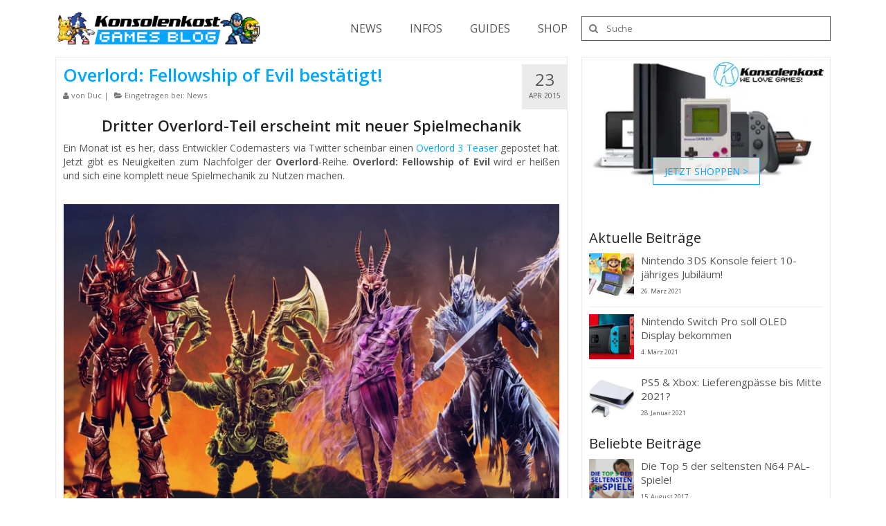

--- FILE ---
content_type: text/html; charset=UTF-8
request_url: https://news.konsolenkost.de/overlord-fellowship-of-evil-bestaetigt/
body_size: 26337
content:
<!DOCTYPE html>
<html class="no-js" lang="de-DE"
 xmlns:fb="http://ogp.me/ns/fb#" itemscope="itemscope" itemtype="http://schema.org/WebPage">
<head>
  <meta charset="UTF-8">
  <meta name="viewport" content="width=device-width, initial-scale=1.0">
  <meta http-equiv="X-UA-Compatible" content="IE=edge">
  <meta name='robots' content='index, follow, max-image-preview:large, max-snippet:-1, max-video-preview:-1' />

	<!-- This site is optimized with the Yoast SEO plugin v17.2 - https://yoast.com/wordpress/plugins/seo/ -->
	<title>Overlord: Fellowship of Evil bestätigt! - Konsolenkost News</title>
	<meta name="description" content="Der neue Teil Overlord: Fellowship of Evil wird kein direkter Nachfolger." />
	<link rel="canonical" href="https://news.konsolenkost.de/overlord-fellowship-of-evil-bestaetigt/" />
	<meta name="twitter:label1" content="Verfasst von" />
	<meta name="twitter:data1" content="Duc" />
	<meta name="twitter:label2" content="Geschätzte Lesezeit" />
	<meta name="twitter:data2" content="1 Minute" />
	<script type="application/ld+json" class="yoast-schema-graph">{"@context":"https://schema.org","@graph":[{"@type":"Organization","@id":"https://news.konsolenkost.de/#organization","name":"Konsolenkost","url":"https://news.konsolenkost.de/","sameAs":[],"logo":{"@type":"ImageObject","@id":"https://news.konsolenkost.de/#logo","inLanguage":"de-DE","url":"https://news.konsolenkost.de/wp-content/uploads/2019/08/blog-logo-2.png","contentUrl":"https://news.konsolenkost.de/wp-content/uploads/2019/08/blog-logo-2.png","width":396,"height":110,"caption":"Konsolenkost"},"image":{"@id":"https://news.konsolenkost.de/#logo"}},{"@type":"WebSite","@id":"https://news.konsolenkost.de/#website","url":"https://news.konsolenkost.de/","name":"Konsolenkost News","description":"Dein Blog zu Games von Retro bis Heute","publisher":{"@id":"https://news.konsolenkost.de/#organization"},"potentialAction":[{"@type":"SearchAction","target":{"@type":"EntryPoint","urlTemplate":"https://news.konsolenkost.de/?s={search_term_string}"},"query-input":"required name=search_term_string"}],"inLanguage":"de-DE"},{"@type":"ImageObject","@id":"https://news.konsolenkost.de/overlord-fellowship-of-evil-bestaetigt/#primaryimage","inLanguage":"de-DE","url":"https://news.konsolenkost.de/wp-content/uploads/2015/04/overlord-fellowship-of-evil.jpg","contentUrl":"https://news.konsolenkost.de/wp-content/uploads/2015/04/overlord-fellowship-of-evil.jpg","width":1000,"height":659},{"@type":"WebPage","@id":"https://news.konsolenkost.de/overlord-fellowship-of-evil-bestaetigt/#webpage","url":"https://news.konsolenkost.de/overlord-fellowship-of-evil-bestaetigt/","name":"Overlord: Fellowship of Evil best\u00e4tigt! - Konsolenkost News","isPartOf":{"@id":"https://news.konsolenkost.de/#website"},"primaryImageOfPage":{"@id":"https://news.konsolenkost.de/overlord-fellowship-of-evil-bestaetigt/#primaryimage"},"datePublished":"2015-04-23T15:50:39+00:00","dateModified":"2015-04-23T15:50:39+00:00","description":"Der neue Teil Overlord: Fellowship of Evil wird kein direkter Nachfolger.","breadcrumb":{"@id":"https://news.konsolenkost.de/overlord-fellowship-of-evil-bestaetigt/#breadcrumb"},"inLanguage":"de-DE","potentialAction":[{"@type":"ReadAction","target":["https://news.konsolenkost.de/overlord-fellowship-of-evil-bestaetigt/"]}]},{"@type":"BreadcrumbList","@id":"https://news.konsolenkost.de/overlord-fellowship-of-evil-bestaetigt/#breadcrumb","itemListElement":[{"@type":"ListItem","position":1,"name":"Home","item":"https://news.konsolenkost.de/"},{"@type":"ListItem","position":2,"name":"News","item":"https://news.konsolenkost.de/category/news/"},{"@type":"ListItem","position":3,"name":"Overlord: Fellowship of Evil best\u00e4tigt!"}]},{"@type":"Article","@id":"https://news.konsolenkost.de/overlord-fellowship-of-evil-bestaetigt/#article","isPartOf":{"@id":"https://news.konsolenkost.de/overlord-fellowship-of-evil-bestaetigt/#webpage"},"author":{"@id":"https://news.konsolenkost.de/#/schema/person/217c4e64ff74b1bfbb0ea5ebc9c28755"},"headline":"Overlord: Fellowship of Evil best\u00e4tigt!","datePublished":"2015-04-23T15:50:39+00:00","dateModified":"2015-04-23T15:50:39+00:00","mainEntityOfPage":{"@id":"https://news.konsolenkost.de/overlord-fellowship-of-evil-bestaetigt/#webpage"},"wordCount":166,"commentCount":0,"publisher":{"@id":"https://news.konsolenkost.de/#organization"},"image":{"@id":"https://news.konsolenkost.de/overlord-fellowship-of-evil-bestaetigt/#primaryimage"},"thumbnailUrl":"https://news.konsolenkost.de/wp-content/uploads/2015/04/overlord-fellowship-of-evil.jpg","keywords":["codemasters","overlord","sequel","trailer"],"articleSection":["News"],"inLanguage":"de-DE","potentialAction":[{"@type":"CommentAction","name":"Comment","target":["https://news.konsolenkost.de/overlord-fellowship-of-evil-bestaetigt/#respond"]}]},{"@type":"Person","@id":"https://news.konsolenkost.de/#/schema/person/217c4e64ff74b1bfbb0ea5ebc9c28755","name":"Duc","image":{"@type":"ImageObject","@id":"https://news.konsolenkost.de/#personlogo","inLanguage":"de-DE","url":"https://secure.gravatar.com/avatar/6411075681447c702162f1b330e581af?s=96&d=mm&r=pg","contentUrl":"https://secure.gravatar.com/avatar/6411075681447c702162f1b330e581af?s=96&d=mm&r=pg","caption":"Duc"}}]}</script>
	<!-- / Yoast SEO plugin. -->


<link rel='dns-prefetch' href='//use.fontawesome.com' />
<link rel='dns-prefetch' href='//fonts.googleapis.com' />
<link rel='dns-prefetch' href='//s.w.org' />
<link rel='dns-prefetch' href='//v0.wordpress.com' />
<link rel='dns-prefetch' href='//widgets.wp.com' />
<link rel='dns-prefetch' href='//s0.wp.com' />
<link rel='dns-prefetch' href='//0.gravatar.com' />
<link rel='dns-prefetch' href='//1.gravatar.com' />
<link rel='dns-prefetch' href='//2.gravatar.com' />
<link rel='dns-prefetch' href='//c0.wp.com' />
<link rel="alternate" type="application/rss+xml" title="Konsolenkost News &raquo; Feed" href="https://news.konsolenkost.de/feed/" />
<link rel="alternate" type="application/rss+xml" title="Konsolenkost News &raquo; Kommentar-Feed" href="https://news.konsolenkost.de/comments/feed/" />
<link rel="alternate" type="application/rss+xml" title="Konsolenkost News &raquo; Overlord: Fellowship of Evil bestätigt! Kommentar-Feed" href="https://news.konsolenkost.de/overlord-fellowship-of-evil-bestaetigt/feed/" />
		<script type="text/javascript">
			window._wpemojiSettings = {"baseUrl":"https:\/\/s.w.org\/images\/core\/emoji\/13.1.0\/72x72\/","ext":".png","svgUrl":"https:\/\/s.w.org\/images\/core\/emoji\/13.1.0\/svg\/","svgExt":".svg","source":{"concatemoji":"https:\/\/news.konsolenkost.de\/wp-includes\/js\/wp-emoji-release.min.js?ver=5.8.2"}};
			!function(e,a,t){var n,r,o,i=a.createElement("canvas"),p=i.getContext&&i.getContext("2d");function s(e,t){var a=String.fromCharCode;p.clearRect(0,0,i.width,i.height),p.fillText(a.apply(this,e),0,0);e=i.toDataURL();return p.clearRect(0,0,i.width,i.height),p.fillText(a.apply(this,t),0,0),e===i.toDataURL()}function c(e){var t=a.createElement("script");t.src=e,t.defer=t.type="text/javascript",a.getElementsByTagName("head")[0].appendChild(t)}for(o=Array("flag","emoji"),t.supports={everything:!0,everythingExceptFlag:!0},r=0;r<o.length;r++)t.supports[o[r]]=function(e){if(!p||!p.fillText)return!1;switch(p.textBaseline="top",p.font="600 32px Arial",e){case"flag":return s([127987,65039,8205,9895,65039],[127987,65039,8203,9895,65039])?!1:!s([55356,56826,55356,56819],[55356,56826,8203,55356,56819])&&!s([55356,57332,56128,56423,56128,56418,56128,56421,56128,56430,56128,56423,56128,56447],[55356,57332,8203,56128,56423,8203,56128,56418,8203,56128,56421,8203,56128,56430,8203,56128,56423,8203,56128,56447]);case"emoji":return!s([10084,65039,8205,55357,56613],[10084,65039,8203,55357,56613])}return!1}(o[r]),t.supports.everything=t.supports.everything&&t.supports[o[r]],"flag"!==o[r]&&(t.supports.everythingExceptFlag=t.supports.everythingExceptFlag&&t.supports[o[r]]);t.supports.everythingExceptFlag=t.supports.everythingExceptFlag&&!t.supports.flag,t.DOMReady=!1,t.readyCallback=function(){t.DOMReady=!0},t.supports.everything||(n=function(){t.readyCallback()},a.addEventListener?(a.addEventListener("DOMContentLoaded",n,!1),e.addEventListener("load",n,!1)):(e.attachEvent("onload",n),a.attachEvent("onreadystatechange",function(){"complete"===a.readyState&&t.readyCallback()})),(n=t.source||{}).concatemoji?c(n.concatemoji):n.wpemoji&&n.twemoji&&(c(n.twemoji),c(n.wpemoji)))}(window,document,window._wpemojiSettings);
		</script>
		<style type="text/css">
img.wp-smiley,
img.emoji {
	display: inline !important;
	border: none !important;
	box-shadow: none !important;
	height: 1em !important;
	width: 1em !important;
	margin: 0 .07em !important;
	vertical-align: -0.1em !important;
	background: none !important;
	padding: 0 !important;
}
</style>
	<link rel='stylesheet' id='wp-block-library-css'  href='https://c0.wp.com/c/5.8.2/wp-includes/css/dist/block-library/style.min.css' type='text/css' media='all' />
<style id='wp-block-library-inline-css' type='text/css'>
.has-text-align-justify{text-align:justify;}
</style>
<link rel='stylesheet' id='mediaelement-css'  href='https://c0.wp.com/c/5.8.2/wp-includes/js/mediaelement/mediaelementplayer-legacy.min.css' type='text/css' media='all' />
<link rel='stylesheet' id='wp-mediaelement-css'  href='https://c0.wp.com/c/5.8.2/wp-includes/js/mediaelement/wp-mediaelement.min.css' type='text/css' media='all' />
<link rel='stylesheet' id='titan-adminbar-styles-css'  href='https://news.konsolenkost.de/wp-content/plugins/anti-spam/assets/css/admin-bar.css?ver=7.2.8' type='text/css' media='all' />
<link rel='stylesheet' id='parent-style-css'  href='https://news.konsolenkost.de/wp-content/themes/virtue/style.css?ver=5.8.2' type='text/css' media='all' />
<link rel='stylesheet' id='child-style-css'  href='https://news.konsolenkost.de/wp-content/themes/virtue-child/style.css?ver=1.0.0' type='text/css' media='all' />
<link rel='stylesheet' id='bfa-font-awesome-css'  href='https://use.fontawesome.com/releases/v5.15.4/css/all.css?ver=2.0.1' type='text/css' media='all' />
<link rel='stylesheet' id='bfa-font-awesome-v4-shim-css'  href='https://use.fontawesome.com/releases/v5.15.4/css/v4-shims.css?ver=2.0.1' type='text/css' media='all' />
<style id='bfa-font-awesome-v4-shim-inline-css' type='text/css'>

			@font-face {
				font-family: 'FontAwesome';
				src: url('https://use.fontawesome.com/releases/v5.15.4/webfonts/fa-brands-400.eot'),
				url('https://use.fontawesome.com/releases/v5.15.4/webfonts/fa-brands-400.eot?#iefix') format('embedded-opentype'),
				url('https://use.fontawesome.com/releases/v5.15.4/webfonts/fa-brands-400.woff2') format('woff2'),
				url('https://use.fontawesome.com/releases/v5.15.4/webfonts/fa-brands-400.woff') format('woff'),
				url('https://use.fontawesome.com/releases/v5.15.4/webfonts/fa-brands-400.ttf') format('truetype'),
				url('https://use.fontawesome.com/releases/v5.15.4/webfonts/fa-brands-400.svg#fontawesome') format('svg');
			}

			@font-face {
				font-family: 'FontAwesome';
				src: url('https://use.fontawesome.com/releases/v5.15.4/webfonts/fa-solid-900.eot'),
				url('https://use.fontawesome.com/releases/v5.15.4/webfonts/fa-solid-900.eot?#iefix') format('embedded-opentype'),
				url('https://use.fontawesome.com/releases/v5.15.4/webfonts/fa-solid-900.woff2') format('woff2'),
				url('https://use.fontawesome.com/releases/v5.15.4/webfonts/fa-solid-900.woff') format('woff'),
				url('https://use.fontawesome.com/releases/v5.15.4/webfonts/fa-solid-900.ttf') format('truetype'),
				url('https://use.fontawesome.com/releases/v5.15.4/webfonts/fa-solid-900.svg#fontawesome') format('svg');
			}

			@font-face {
				font-family: 'FontAwesome';
				src: url('https://use.fontawesome.com/releases/v5.15.4/webfonts/fa-regular-400.eot'),
				url('https://use.fontawesome.com/releases/v5.15.4/webfonts/fa-regular-400.eot?#iefix') format('embedded-opentype'),
				url('https://use.fontawesome.com/releases/v5.15.4/webfonts/fa-regular-400.woff2') format('woff2'),
				url('https://use.fontawesome.com/releases/v5.15.4/webfonts/fa-regular-400.woff') format('woff'),
				url('https://use.fontawesome.com/releases/v5.15.4/webfonts/fa-regular-400.ttf') format('truetype'),
				url('https://use.fontawesome.com/releases/v5.15.4/webfonts/fa-regular-400.svg#fontawesome') format('svg');
				unicode-range: U+F004-F005,U+F007,U+F017,U+F022,U+F024,U+F02E,U+F03E,U+F044,U+F057-F059,U+F06E,U+F070,U+F075,U+F07B-F07C,U+F080,U+F086,U+F089,U+F094,U+F09D,U+F0A0,U+F0A4-F0A7,U+F0C5,U+F0C7-F0C8,U+F0E0,U+F0EB,U+F0F3,U+F0F8,U+F0FE,U+F111,U+F118-F11A,U+F11C,U+F133,U+F144,U+F146,U+F14A,U+F14D-F14E,U+F150-F152,U+F15B-F15C,U+F164-F165,U+F185-F186,U+F191-F192,U+F1AD,U+F1C1-F1C9,U+F1CD,U+F1D8,U+F1E3,U+F1EA,U+F1F6,U+F1F9,U+F20A,U+F247-F249,U+F24D,U+F254-F25B,U+F25D,U+F267,U+F271-F274,U+F279,U+F28B,U+F28D,U+F2B5-F2B6,U+F2B9,U+F2BB,U+F2BD,U+F2C1-F2C2,U+F2D0,U+F2D2,U+F2DC,U+F2ED,U+F328,U+F358-F35B,U+F3A5,U+F3D1,U+F410,U+F4AD;
			}
		
</style>
<link rel='stylesheet' id='addtoany-css'  href='https://news.konsolenkost.de/wp-content/plugins/add-to-any/addtoany.min.css?ver=1.15' type='text/css' media='all' />
<style id='addtoany-inline-css' type='text/css'>
.addtoany_share_save_container { border-top: 1px solid #eaeaea; border-bottom: 1px solid #eaeaea; padding-top: 10px; margin: 20px 0; }
.addtoany_header { font-weight: 700; color: #222; }
.a2a_kit .a2a_svg { border-radius: 0 !important; }
.footercol4 { text-align: center; }
.footerclass .addtoany_list a, .widget .addtoany_list a { padding: 0 8px; }
</style>
<link rel='stylesheet' id='kadence_theme-css'  href='https://news.konsolenkost.de/wp-content/themes/virtue/assets/css/virtue.css?ver=282' type='text/css' media='all' />
<link rel='stylesheet' id='virtue_skin-css'  href='https://news.konsolenkost.de/wp-content/themes/virtue/assets/css/skins/default.css' type='text/css' media='all' />
<link rel='stylesheet' id='virtue_child-css'  href='https://news.konsolenkost.de/wp-content/themes/virtue-child/style.css' type='text/css' media='all' />
<link rel='stylesheet' id='redux-google-fonts-virtue-css'  href='https://fonts.googleapis.com/css?family=Open+Sans%3A300%2C400%2C600%2C700%2C800%2C300italic%2C400italic%2C600italic%2C700italic%2C800italic%7CLato%3A700&#038;ver=1619617094' type='text/css' media='all' />
<link rel='stylesheet' id='jetpack_css-css'  href='https://c0.wp.com/p/jetpack/10.7/css/jetpack.css' type='text/css' media='all' />
<script type='text/javascript' src='https://c0.wp.com/c/5.8.2/wp-includes/js/jquery/jquery.min.js' id='jquery-core-js'></script>
<script type='text/javascript' src='https://c0.wp.com/c/5.8.2/wp-includes/js/jquery/jquery-migrate.min.js' id='jquery-migrate-js'></script>
<script type='text/javascript' src='https://news.konsolenkost.de/wp-content/plugins/add-to-any/addtoany.min.js?ver=1.1' id='addtoany-js'></script>
<link rel="https://api.w.org/" href="https://news.konsolenkost.de/wp-json/" /><link rel="alternate" type="application/json" href="https://news.konsolenkost.de/wp-json/wp/v2/posts/4268" /><link rel="EditURI" type="application/rsd+xml" title="RSD" href="https://news.konsolenkost.de/xmlrpc.php?rsd" />
<link rel="wlwmanifest" type="application/wlwmanifest+xml" href="https://news.konsolenkost.de/wp-includes/wlwmanifest.xml" /> 
<meta name="generator" content="WordPress 5.8.2" />
<link rel='shortlink' href='https://wp.me/p4qwJn-16Q' />
<link rel="alternate" type="application/json+oembed" href="https://news.konsolenkost.de/wp-json/oembed/1.0/embed?url=https%3A%2F%2Fnews.konsolenkost.de%2Foverlord-fellowship-of-evil-bestaetigt%2F" />
<link rel="alternate" type="text/xml+oembed" href="https://news.konsolenkost.de/wp-json/oembed/1.0/embed?url=https%3A%2F%2Fnews.konsolenkost.de%2Foverlord-fellowship-of-evil-bestaetigt%2F&#038;format=xml" />

<script data-cfasync="false">
window.a2a_config=window.a2a_config||{};a2a_config.callbacks=[];a2a_config.overlays=[];a2a_config.templates={};a2a_localize = {
	Share: "Teilen",
	Save: "Speichern",
	Subscribe: "Abonnieren",
	Email: "E-Mail",
	Bookmark: "Lesezeichen",
	ShowAll: "Alle anzeigen",
	ShowLess: "Weniger anzeigen",
	FindServices: "Dienst(e) suchen",
	FindAnyServiceToAddTo: "Um weitere Dienste ergänzen",
	PoweredBy: "Powered by",
	ShareViaEmail: "Teilen via E-Mail",
	SubscribeViaEmail: "Via E-Mail abonnieren",
	BookmarkInYourBrowser: "Lesezeichen in deinem Browser",
	BookmarkInstructions: "Drücke Ctrl+D oder \u2318+D um diese Seite bei den Lesenzeichen zu speichern.",
	AddToYourFavorites: "Zu deinen Favoriten hinzufügen",
	SendFromWebOrProgram: "Senden von jeder E-Mail Adresse oder E-Mail-Programm",
	EmailProgram: "E-Mail-Programm",
	More: "Mehr&#8230;",
	ThanksForSharing: "Thanks for sharing!",
	ThanksForFollowing: "Thanks for following!"
};

(function(d,s,a,b){a=d.createElement(s);b=d.getElementsByTagName(s)[0];a.async=1;a.src="https://static.addtoany.com/menu/page.js";b.parentNode.insertBefore(a,b);})(document,"script");
</script>
<meta property="fb:app_id" content="371281743374924"/><style id="mystickymenu" type="text/css">#mysticky-nav { width:100%; position: static; }#mysticky-nav.wrapfixed { position:fixed; left: 0px; margin-top:0px;  z-index: 1000000; -webkit-transition: 0.3s; -moz-transition: 0.3s; -o-transition: 0.3s; transition: 0.3s; -ms-filter:"progid:DXImageTransform.Microsoft.Alpha(Opacity=100)"; filter: alpha(opacity=100); opacity:1; background-color: #eaeaea;}#mysticky-nav.wrapfixed .myfixed{ background-color: #eaeaea; position: relative;top: auto;left: auto;right: auto;}.myfixed { margin:0 auto!important; float:none!important; background:none!important; max-width:100%!important; }</style>			<style type="text/css">
																															</style>
			

<!-- Styles generated by Posts in Sidebar plugin -->
<style type="text/css">
.pis-li { line-height: 20px; }
.pis-thumbnail img { width: 65px; height: 65px; margin-top: 0px; margin-bottom: 10px; }
.pis-title { line-height: 20px; }
.pis-excerpt { display: none; }
.pis-date { font-size: 9px; }
.pis-li { line-height: 20px; }
.pis-thumbnail img { width: 65px; height: 65px; margin-top: 0px; margin-bottom: 10px; }
.pis-title { line-height: 20px; }
.pis-excerpt { display: none; }
.pis-date { font-size: 9px; }
.pis-li { line-height: 20px; }
.pis-thumbnail img { width: 65px; height: 65px; margin-top: 0px; margin-bottom: 10px; }
.pis-title { line-height: 20px; }
.pis-excerpt { display: none; }
.pis-date { font-size: 9px; }
</style>
<!-- / Styles generated by Posts in Sidebar plugin -->

<style type='text/css'>img#wpstats{display:none}</style>
	<style type="text/css">#logo {padding-top:15px;}#logo {padding-bottom:0px;}#logo {margin-left:0px;}#logo {margin-right:0px;}#nav-main {margin-top:0px;}#nav-main {margin-bottom:0px;}.headerfont, .tp-caption {font-family:Open Sans;} 
  .topbarmenu ul li {font-family:Open Sans;}
  #kadbreadcrumbs {font-family:Open Sans;}.home-message:hover {background-color:#000000; background-color: rgba(0, 0, 0, 0.6);}
  nav.woocommerce-pagination ul li a:hover, .wp-pagenavi a:hover, .panel-heading .accordion-toggle, .variations .kad_radio_variations label:hover, .variations .kad_radio_variations label.selectedValue {border-color: #000000;}
  a, #nav-main ul.sf-menu ul li a:hover, .product_price ins .amount, .price ins .amount, .color_primary, .primary-color, #logo a.brand, #nav-main ul.sf-menu a:hover,
  .woocommerce-message:before, .woocommerce-info:before, #nav-second ul.sf-menu a:hover, .footerclass a:hover, .posttags a:hover, .subhead a:hover, .nav-trigger-case:hover .kad-menu-name, 
  .nav-trigger-case:hover .kad-navbtn, #kadbreadcrumbs a:hover, #wp-calendar a, .star-rating {color: #000000;}
.widget_price_filter .ui-slider .ui-slider-handle, .product_item .kad_add_to_cart:hover, .product_item:hover a.button:hover, .product_item:hover .kad_add_to_cart:hover, .kad-btn-primary, html .woocommerce-page .widget_layered_nav ul.yith-wcan-label li a:hover, html .woocommerce-page .widget_layered_nav ul.yith-wcan-label li.chosen a,
.product-category.grid_item a:hover h5, .woocommerce-message .button, .widget_layered_nav_filters ul li a, .widget_layered_nav ul li.chosen a, .wpcf7 input.wpcf7-submit, .yith-wcan .yith-wcan-reset-navigation,
#containerfooter .menu li a:hover, .bg_primary, .portfolionav a:hover, .home-iconmenu a:hover, p.demo_store, .topclass, #commentform .form-submit #submit, .kad-hover-bg-primary:hover, .widget_shopping_cart_content .checkout,
.login .form-row .button, .variations .kad_radio_variations label.selectedValue, #payment #place_order, .wpcf7 input.wpcf7-back, .shop_table .actions input[type=submit].checkout-button, .cart_totals .checkout-button, input[type="submit"].button, .order-actions .button  {background: #000000;}input[type=number]::-webkit-inner-spin-button, input[type=number]::-webkit-outer-spin-button { -webkit-appearance: none; margin: 0; } input[type=number] {-moz-appearance: textfield;}.quantity input::-webkit-outer-spin-button,.quantity input::-webkit-inner-spin-button {display: none;}#containerfooter h3, #containerfooter, .footercredits p, .footerclass a, .footernav ul li a {color:#555555;}.contentclass, .nav-tabs>.active>a, .nav-tabs>.active>a:hover, .nav-tabs>.active>a:focus {background:#ffffff    ;}.topclass {background:#ffffff    ;}.headerclass {background:#ffffff   center top;}.navclass {background:#ffffff    ;}.footerclass {background:#ffffff    ;}.product_item .product_details h5 {text-transform: none;} @media (-webkit-min-device-pixel-ratio: 2), (min-resolution: 192dpi) {#logo .kad-standard-logo {display: none;} #logo .kad-retina-logo {display: block;}}.product_item .product_details h5 {min-height:40px;}</style><noscript><style>.lazyload[data-src]{display:none !important;}</style></noscript><style>.lazyload{background-image:none !important;}.lazyload:before{background-image:none !important;}</style><style>.wp-block-gallery.is-cropped .blocks-gallery-item picture{height:100%;width:100%;}</style>
<!-- Jetpack Open Graph Tags -->
<meta property="og:type" content="article" />
<meta property="og:title" content="Overlord: Fellowship of Evil bestätigt!" />
<meta property="og:url" content="https://news.konsolenkost.de/overlord-fellowship-of-evil-bestaetigt/" />
<meta property="og:description" content="Dritter Overlord-Teil erscheint mit neuer Spielmechanik Ein Monat ist es her, dass Entwickler Codemasters via Twitter scheinbar einen Overlord 3 Teaser gepostet hat. Jetzt gibt es Neuigkeiten zum N…" />
<meta property="article:published_time" content="2015-04-23T15:50:39+00:00" />
<meta property="article:modified_time" content="2015-04-23T15:50:39+00:00" />
<meta property="og:site_name" content="Konsolenkost News" />
<meta property="og:image" content="https://news.konsolenkost.de/wp-content/uploads/2015/04/overlord-fellowship-of-evil.jpg" />
<meta property="og:image:width" content="1000" />
<meta property="og:image:height" content="659" />
<meta property="og:image:alt" content="" />
<meta property="og:locale" content="de_DE" />
<meta name="twitter:text:title" content="Overlord: Fellowship of Evil bestätigt!" />
<meta name="twitter:image" content="https://news.konsolenkost.de/wp-content/uploads/2015/04/overlord-fellowship-of-evil.jpg?w=640" />
<meta name="twitter:card" content="summary_large_image" />

<!-- End Jetpack Open Graph Tags -->
<!--[if lt IE 9]>
<script src="https://news.konsolenkost.de/wp-content/themes/virtue/assets/js/vendor/respond.min.js"></script>
<![endif]-->
<style type="text/css" id="wp-custom-css">@media(max-width:991px){.single-article aside{display:none;}}

@media (min-width: 991px) {
.col-md-8.kad-header-right {
    float: right;
		padding-top: 23px;
		padding-right: 0;}
	.banner {
		padding-bottom: 0px;
		margin-bottom: -20px;
	}}</style><style type="text/css" title="dynamic-css" class="options-output">header #logo a.brand,.logofont{font-family:"Open Sans";line-height:40px;font-weight:700;font-style:normal;font-size:20px;}.kad_tagline{font-family:"Open Sans";line-height:20px;font-weight:400;font-style:normal;color:#444444;font-size:14px;}.product_item .product_details h5{font-family:Lato;line-height:20px;font-weight:700;font-style:normal;font-size:16px;}h1{font-family:"Open Sans";line-height:30px;font-weight:600;font-style:normal;color:#01a7ff;font-size:26px;}h2{font-family:"Open Sans";line-height:26px;font-weight:600;font-style:normal;color:#222222;font-size:22px;}h3{font-family:"Open Sans";line-height:24px;font-weight:400;font-style:normal;color:#222222;font-size:20px;}h4{font-family:"Open Sans";line-height:20px;font-weight:400;font-style:normal;color:#222222;font-size:20px;}h5{font-family:"Open Sans";line-height:20px;font-weight:400;font-style:normal;color:#555555;font-size:20px;}body{font-family:"Open Sans";line-height:20px;font-weight:400;font-style:normal;color:#555555;font-size:14px;}#nav-main ul.sf-menu a{font-family:"Open Sans";line-height:16px;font-weight:400;font-style:normal;color:#555555;font-size:16px;}#nav-second ul.sf-menu a{font-family:"Open Sans";line-height:22px;font-weight:400;font-style:normal;color:#555555;font-size:20px;}.kad-nav-inner .kad-mnav, .kad-mobile-nav .kad-nav-inner li a,.nav-trigger-case{font-family:"Open Sans";line-height:20px;font-weight:400;font-style:normal;color:#222222;font-size:16px;}</style></head>
  <body class="post-template-default single single-post postid-4268 single-format-standard boxed overlord-fellowship-of-evil-bestaetigt elementor-default elementor-kit-23259">
<script data-cfasync="false">var ewww_webp_supported=false;</script>
    <div id="wrapper" class="container">
    <div id="kt-skip-link"><a href="#content">Skip to Main Content</a></div><header class="banner headerclass" itemscope itemtype="http://schema.org/WPHeader">
<div class="container">
  <div class="row">
      <div class="col-md-4 clearfix kad-header-left">
            <div id="logo" class="logocase">
              <a class="brand logofont" href="https://news.konsolenkost.de/">
                                  <div id="thelogo">
                    <picture><source srcset="https://news.konsolenkost.de/wp-content/uploads/2021/04/2021-04-28-Newsblog-Logo.png.webp"  type='image/webp'><img src="https://news.konsolenkost.de/wp-content/uploads/2021/04/2021-04-28-Newsblog-Logo.png" alt="Konsolenkost News" class="kad-standard-logo" data-eio="p" /></picture>
                                        <picture><source   type='image/webp' data-srcset="https://news.konsolenkost.de/wp-content/uploads/2021/04/2021-04-28-Newsblog-Logo.jpg.png.webp"><img src="[data-uri]" alt="Konsolenkost News" class="kad-retina-logo lazyload" style="max-height:130px" data-eio="p" data-src="https://news.konsolenkost.de/wp-content/uploads/2021/04/2021-04-28-Newsblog-Logo.jpg.png" loading="lazy" /><noscript><img src="https://news.konsolenkost.de/wp-content/uploads/2021/04/2021-04-28-Newsblog-Logo.jpg.png" alt="Konsolenkost News" class="kad-retina-logo" style="max-height:130px" data-eio="l" /></noscript></picture>                   </div>
                              </a>
                         </div> <!-- Close #logo -->
       </div><!-- close logo span -->
                <div class="col-md-8 kad-header-right">
           <nav id="nav-main" class="clearfix" itemscope itemtype="http://schema.org/SiteNavigationElement">
              <ul id="menu-kategorien" class="sf-menu"><li  class="menu-news current-post-ancestor current-menu-parent current-post-parent menu-item-22307"><a href="https://news.konsolenkost.de/category/news/">NEWS</a></li>
<li  class="menu-infos menu-item-22308"><a href="https://news.konsolenkost.de/category/infos/">INFOS</a></li>
<li  class="menu-guides menu-item-8732"><a href="https://news.konsolenkost.de/category/guides/">GUIDES</a></li>
<li  class="menu-shop menu-item-16504"><a href="https://www.konsolenkost.de/?utm_source=newsblog&amp;utm_campaign=Newsblog%20Ads&amp;utm_medium=referral&amp;rel=newsblog-shopping">SHOP</a></li>
<li class="navsearch"><form role="search" method="get" class="form-search" action="https://news.konsolenkost.de/">
  <label class="screen-reader-text">Suche nach:</label>
  <input type="text" value="" name="s" class="search-query" placeholder="Suche">
  <button type="submit" class="search-icon"><i class="icon-search"></i></button>
</form></li></ul>           </nav> 
          </div> <!-- Close menuclass-->
               
    </div> <!-- Close Row -->
               <div id="mobile-nav-trigger" class="nav-trigger">
              <button class="nav-trigger-case mobileclass collapsed" data-toggle="collapse" data-target=".kad-nav-collapse">
                <span class="kad-navbtn"><i class="icon-reorder"></i></span>
                <span class="kad-menu-name">Menü</span>
              </button>
            </div>
            <div id="kad-mobile-nav" class="kad-mobile-nav">
              <div class="kad-nav-inner mobileclass">
                <div class="kad-nav-collapse">
                <ul id="menu-kategorien-1" class="kad-mnav"><li  class="menu-news current-post-ancestor current-menu-parent current-post-parent menu-item-22307"><a href="https://news.konsolenkost.de/category/news/">NEWS</a></li>
<li  class="menu-infos menu-item-22308"><a href="https://news.konsolenkost.de/category/infos/">INFOS</a></li>
<li  class="menu-guides menu-item-8732"><a href="https://news.konsolenkost.de/category/guides/">GUIDES</a></li>
<li  class="menu-shop menu-item-16504"><a href="https://www.konsolenkost.de/?utm_source=newsblog&amp;utm_campaign=Newsblog%20Ads&amp;utm_medium=referral&amp;rel=newsblog-shopping">SHOP</a></li>
<li class="navsearch"><form role="search" method="get" class="form-search" action="https://news.konsolenkost.de/">
  <label class="screen-reader-text">Suche nach:</label>
  <input type="text" value="" name="s" class="search-query" placeholder="Suche">
  <button type="submit" class="search-icon"><i class="icon-search"></i></button>
</form></li></ul>               </div>
            </div>
          </div>   
   
</div> <!-- Close Container -->
  </header>      <div class="wrap contentclass" role="document">

        <div id="content" class="container">
    <div class="row single-article" itemscope="" itemtype="http://schema.org/BlogPosting">
        <div class="main col-lg-9 col-md-8" role="main">
                    <article class="post-4268 post type-post status-publish format-standard has-post-thumbnail hentry category-news tag-codemasters tag-overlord tag-sequel tag-trailer">
            
                <div class="postmeta updated color_gray">
      <div class="postdate bg-lightgray headerfont" itemprop="datePublished">
      <span class="postday">23</span>
      Apr 2015    </div>
</div>                <header>
                    <h1 class="entry-title" itemprop="name headline">Overlord: Fellowship of Evil bestätigt!</h1><div class="subhead">
    <span class="postauthortop author vcard">
    <i class="icon-user"></i> von  <span itemprop="author"><a href="https://news.konsolenkost.de/author/duc/" class="fn" rel="author">Duc</a></span> |</span>
      
    <span class="postedintop"><i class="icon-folder-open"></i> Eingetragen bei: <a href="https://news.konsolenkost.de/category/news/" rel="category tag">News</a></span>     <span class="kad-hidepostedin">|</span>
    <span class="postcommentscount">
    <i class="icon-comments-alt"></i> 0    </span>
</div>                </header>

                <div class="entry-content" itemprop="description articleBody">
                    <h2><span class="post_header">Dritter Overlord-Teil erscheint mit neuer Spielmechanik</span></h2>
<p>Ein Monat ist es her, dass Entwickler Codemasters via Twitter scheinbar einen <a href="http://news.konsolenkost.de/allgemein/overlord-3-schon-bald-ein-neuer-teil/" title="Overlord 3 Teaser" target="_blank">Overlord 3 Teaser</a> gepostet hat. Jetzt gibt es Neuigkeiten zum Nachfolger der <strong>Overlord</strong>-Reihe. <strong>Overlord: Fellowship of Evil</strong> wird er heißen und sich eine komplett neue Spielmechanik zu Nutzen machen.<br />
<span id="more-4268"></span><br />
<a href="http://news.konsolenkost.de/wp-content/uploads/2015/04/overlord-fellowship-of-evil.jpg"><img data-attachment-id="4269" data-permalink="https://news.konsolenkost.de/overlord-fellowship-of-evil-bestaetigt/overlord-fellowship-of-evil/" data-orig-file="https://news.konsolenkost.de/wp-content/uploads/2015/04/overlord-fellowship-of-evil.jpg" data-orig-size="1000,659" data-comments-opened="0" data-image-meta="{&quot;aperture&quot;:&quot;0&quot;,&quot;credit&quot;:&quot;&quot;,&quot;camera&quot;:&quot;&quot;,&quot;caption&quot;:&quot;&quot;,&quot;created_timestamp&quot;:&quot;0&quot;,&quot;copyright&quot;:&quot;&quot;,&quot;focal_length&quot;:&quot;0&quot;,&quot;iso&quot;:&quot;0&quot;,&quot;shutter_speed&quot;:&quot;0&quot;,&quot;title&quot;:&quot;&quot;,&quot;orientation&quot;:&quot;1&quot;}" data-image-title="overlord-fellowship-of-evil" data-image-description="" data-image-caption="" data-medium-file="https://news.konsolenkost.de/wp-content/uploads/2015/04/overlord-fellowship-of-evil-300x198.jpg" data-large-file="https://news.konsolenkost.de/wp-content/uploads/2015/04/overlord-fellowship-of-evil.jpg" src="[data-uri]" alt="overlord-fellowship-of-evil" width="1000" height="659" class="aligncenter size-full wp-image-4269 lazyload"   data-src="http://news.konsolenkost.de/wp-content/uploads/2015/04/overlord-fellowship-of-evil.jpg" loading="lazy" data-srcset="https://news.konsolenkost.de/wp-content/uploads/2015/04/overlord-fellowship-of-evil.jpg 1000w, https://news.konsolenkost.de/wp-content/uploads/2015/04/overlord-fellowship-of-evil-300x198.jpg 300w, https://news.konsolenkost.de/wp-content/uploads/2015/04/overlord-fellowship-of-evil-768x506.jpg 768w" data-sizes="auto" /><noscript><img data-attachment-id="4269" data-permalink="https://news.konsolenkost.de/overlord-fellowship-of-evil-bestaetigt/overlord-fellowship-of-evil/" data-orig-file="https://news.konsolenkost.de/wp-content/uploads/2015/04/overlord-fellowship-of-evil.jpg" data-orig-size="1000,659" data-comments-opened="0" data-image-meta="{&quot;aperture&quot;:&quot;0&quot;,&quot;credit&quot;:&quot;&quot;,&quot;camera&quot;:&quot;&quot;,&quot;caption&quot;:&quot;&quot;,&quot;created_timestamp&quot;:&quot;0&quot;,&quot;copyright&quot;:&quot;&quot;,&quot;focal_length&quot;:&quot;0&quot;,&quot;iso&quot;:&quot;0&quot;,&quot;shutter_speed&quot;:&quot;0&quot;,&quot;title&quot;:&quot;&quot;,&quot;orientation&quot;:&quot;1&quot;}" data-image-title="overlord-fellowship-of-evil" data-image-description="" data-image-caption="" data-medium-file="https://news.konsolenkost.de/wp-content/uploads/2015/04/overlord-fellowship-of-evil-300x198.jpg" data-large-file="https://news.konsolenkost.de/wp-content/uploads/2015/04/overlord-fellowship-of-evil.jpg" src="http://news.konsolenkost.de/wp-content/uploads/2015/04/overlord-fellowship-of-evil.jpg" alt="overlord-fellowship-of-evil" width="1000" height="659" class="aligncenter size-full wp-image-4269" srcset="https://news.konsolenkost.de/wp-content/uploads/2015/04/overlord-fellowship-of-evil.jpg 1000w, https://news.konsolenkost.de/wp-content/uploads/2015/04/overlord-fellowship-of-evil-300x198.jpg 300w, https://news.konsolenkost.de/wp-content/uploads/2015/04/overlord-fellowship-of-evil-768x506.jpg 768w" sizes="(max-width: 1000px) 100vw, 1000px" data-eio="l" /></noscript></a></p>
<p><content><br />
Statt der bisher üblichen Third-Person-Perspektive bedient sich <strong>Overlord: Fellowship of Evil</strong> der Top-Down-Perspektive, ähnlich wie bei <a href="http://www.konsolenkost.de/suche/?q=diablo" title="Diablo kaufen bei Konsolenkost" target="_blank">Diablo</a> oder <a href="http://www.konsolenkost.de/suche/?q=lara%20croft" title="Tomb Raider Spiele kaufen bei Konsolenkost" target="_blank">Lara Croft und der Tempel des Osiris</a>. Ebenfalls können bis zu 4 Spieler zusammen im Koop-Modus spielen, sowohl online als auch offline. Einen <strong>Overlord</strong> &#8211; wie aus den Vorgängerteilen &#8211; wird es leider nicht geben. Die Spieler übernehmen die Rolle von Netherghuls, untoten Helden, die wieder zum Leben erweckt wurden, um gegen das Gute zu kämpfen und Unheil anzurichten. Um ein richtiges Sequel wird es sich hierbei also nicht handeln. </p>
<p>Damit ihr euch selbst ein Bild machen könnt, haben wir hier den Ankündigungs-Trailer für euch:</p>
<div style="text-align: center;">
<iframe loading="lazy" width="560" height="315"  frameborder="0" allowfullscreen data-src="https://www.youtube.com/embed/ZheVXS6rkRQ" class="lazyload"></iframe>
</div>
<p>&nbsp;<br />
Quelle: <a href="http://www.gamestar.de/spiele/overlord-fellowship-of-evil/news/overlord_fellowship_of_evil,52232,3085177.html" title="Gamestar.de" target="_blank">Gamestar</a><br />
</content></p>
<div class="addtoany_share_save_container addtoany_content addtoany_content_bottom"><div class="addtoany_header">Diesen Beitrag teilen:</div><div class="a2a_kit a2a_kit_size_40 addtoany_list" data-a2a-url="https://news.konsolenkost.de/overlord-fellowship-of-evil-bestaetigt/" data-a2a-title="Overlord: Fellowship of Evil bestätigt!"><a class="a2a_button_whatsapp" href="https://www.addtoany.com/add_to/whatsapp?linkurl=https%3A%2F%2Fnews.konsolenkost.de%2Foverlord-fellowship-of-evil-bestaetigt%2F&amp;linkname=Overlord%3A%20Fellowship%20of%20Evil%20best%C3%A4tigt%21" title="WhatsApp" rel="nofollow noopener" target="_blank"></a><a class="a2a_button_facebook" href="https://www.addtoany.com/add_to/facebook?linkurl=https%3A%2F%2Fnews.konsolenkost.de%2Foverlord-fellowship-of-evil-bestaetigt%2F&amp;linkname=Overlord%3A%20Fellowship%20of%20Evil%20best%C3%A4tigt%21" title="Facebook" rel="nofollow noopener" target="_blank"></a><a class="a2a_button_facebook_messenger" href="https://www.addtoany.com/add_to/facebook_messenger?linkurl=https%3A%2F%2Fnews.konsolenkost.de%2Foverlord-fellowship-of-evil-bestaetigt%2F&amp;linkname=Overlord%3A%20Fellowship%20of%20Evil%20best%C3%A4tigt%21" title="Messenger" rel="nofollow noopener" target="_blank"></a><a class="a2a_button_twitter" href="https://www.addtoany.com/add_to/twitter?linkurl=https%3A%2F%2Fnews.konsolenkost.de%2Foverlord-fellowship-of-evil-bestaetigt%2F&amp;linkname=Overlord%3A%20Fellowship%20of%20Evil%20best%C3%A4tigt%21" title="Twitter" rel="nofollow noopener" target="_blank"></a></div></div><!-- Facebook Comments Plugin for WordPress: http://peadig.com/wordpress-plugins/facebook-comments/ --><h3>Kommentare</h3><div class="fb-comments" data-href="https://news.konsolenkost.de/overlord-fellowship-of-evil-bestaetigt/" data-numposts="5" data-width="100%" data-colorscheme="light"></div>                </div>

                <footer class="single-footer">
                <span class="posttags"><i class="icon-tag"></i><a href="https://news.konsolenkost.de/tag/codemasters/" rel="tag">codemasters</a>, <a href="https://news.konsolenkost.de/tag/overlord/" rel="tag">overlord</a>, <a href="https://news.konsolenkost.de/tag/sequel/" rel="tag">sequel</a>, <a href="https://news.konsolenkost.de/tag/trailer/" rel="tag">trailer</a></span><meta itemscope itemprop="mainEntityOfPage"  itemType="https://schema.org/WebPage" itemid="https://news.konsolenkost.de/overlord-fellowship-of-evil-bestaetigt/"><meta itemprop="dateModified" content="2015-04-23T16:50:39+02:00"><div itemprop="publisher" itemscope itemtype="https://schema.org/Organization"><div itemprop="logo" itemscope itemtype="https://schema.org/ImageObject"><meta itemprop="url" content="https://news.konsolenkost.de/wp-content/uploads/2021/04/2021-04-28-Newsblog-Logo.png"><meta itemprop="width" content="738"><meta itemprop="height" content="130"></div><meta itemprop="name" content="Konsolenkost News"></div><div class="kad-post-navigation clearfix">
        <div class="alignleft kad-previous-link">
		<a href="https://news.konsolenkost.de/der-gameboy-wird-26-jahre-alt/" rel="prev">< </a> 
        </div>
        <div class="alignright kad-next-link">
        <a href="https://news.konsolenkost.de/silent-hills-das-ende-der-spielereihe/" rel="next"> ></a> 
        </div>
 </div> <!-- end navigation -->
                 </footer>
            </article>
            <div id="blog_carousel_container" class="carousel_outerrim">
    <h3 class="title">Weitere Beiträge</h3>    <div class="blog-carouselcase fredcarousel">
        			<div id="carouselcontainer-blog" class="rowtight">
			    <div id="blog_carousel" class="blog_carousel caroufedselclass initcaroufedsel clearfix" data-carousel-container="#carouselcontainer-blog" data-carousel-transition="300" data-carousel-scroll="1" data-carousel-auto="true" data-carousel-speed="9000" data-carousel-id="blog" data-carousel-md="3" data-carousel-sm="3" data-carousel-xs="2" data-carousel-ss="1">
            	                	<div class="tcol-md-4 tcol-sm-4 tcol-xs-6 tcol-ss-12">
                		<div class="blog_item grid_item post-1151 post type-post status-publish format-standard has-post-thumbnail hentry category-news" itemscope="" itemtype="http://schema.org/BlogPosting">
														<div class="imghoverclass">
		                           		<a href="https://news.konsolenkost.de/weltgroesste-spielesammlung-sucht-neues-zuhause/" title="Weltgrößte Spielesammlung sucht neues Zuhause">
		                           			<img src="[data-uri]" alt="Weltgrößte Spielesammlung sucht neues Zuhause" class="iconhover lazyload" style="display:block;" data-src="https://news.konsolenkost.de/wp-content/uploads/2014/06/thomasson-266x266.jpg" loading="lazy"><noscript><img src="https://news.konsolenkost.de/wp-content/uploads/2014/06/thomasson-266x266.jpg" alt="Weltgrößte Spielesammlung sucht neues Zuhause" class="iconhover" style="display:block;" data-eio="l"></noscript>
		                           		</a> 
		                        </div>
                           					              		<a href="https://news.konsolenkost.de/weltgroesste-spielesammlung-sucht-neues-zuhause/" class="bcarousellink">
							        <header>
						               	<h5 class="entry-title" itemprop="name headline">Weltgrößte Spielesammlung sucht neues Zuhause</h5>
						                <div class="subhead" itemprop="datePublished">
						                	<span class="postday">13. Juni 2014</span>
						                </div>
						            </header>
		                    		<div class="entry-content" itemprop="articleBody">
		                        		<p>Größte private Videospielesammlung wird zur Auktion angeboten Michael Thommason lebt in den USA und möchte sich von seinen Videospielen...</p>
		                    		</div>
                           		</a>
	                 	</div>
	            	</div>
            		                	<div class="tcol-md-4 tcol-sm-4 tcol-xs-6 tcol-ss-12">
                		<div class="blog_item grid_item post-27041 post type-post status-publish format-standard has-post-thumbnail hentry category-news tag-nintendo tag-super-nintendo-world" itemscope="" itemtype="http://schema.org/BlogPosting">
														<div class="imghoverclass">
		                           		<a href="https://news.konsolenkost.de/super-nintendo-world-eroeffnungstermin-steht-fest/" title="Super Nintendo World: Eröffnungstermin steht fest">
		                           			<img src="[data-uri]" alt="Super Nintendo World: Eröffnungstermin steht fest" class="iconhover lazyload" style="display:block;" data-src="https://news.konsolenkost.de/wp-content/uploads/2021/03/Super-Nintendo-World-Termin-266x266.jpg" loading="lazy"><noscript><img src="https://news.konsolenkost.de/wp-content/uploads/2021/03/Super-Nintendo-World-Termin-266x266.jpg" alt="Super Nintendo World: Eröffnungstermin steht fest" class="iconhover" style="display:block;" data-eio="l"></noscript>
		                           		</a> 
		                        </div>
                           					              		<a href="https://news.konsolenkost.de/super-nintendo-world-eroeffnungstermin-steht-fest/" class="bcarousellink">
							        <header>
						               	<h5 class="entry-title" itemprop="name headline">Super Nintendo World: Eröffnungstermin steht fest</h5>
						                <div class="subhead" itemprop="datePublished">
						                	<span class="postday">11. März 2021</span>
						                </div>
						            </header>
		                    		<div class="entry-content" itemprop="articleBody">
		                        		<p>Der Nintendo Freizeitpark wird bald seine Tore öffnen! Bald ist es endlich soweit! Nintendo hat über Twitter das Eröffnungsdatum...</p>
		                    		</div>
                           		</a>
	                 	</div>
	            	</div>
            		                	<div class="tcol-md-4 tcol-sm-4 tcol-xs-6 tcol-ss-12">
                		<div class="blog_item grid_item post-9785 post type-post status-publish format-standard has-post-thumbnail hentry category-news tag-editionsspezifische-pokemon tag-pokemon-sonne-und-mond" itemscope="" itemtype="http://schema.org/BlogPosting">
														<div class="imghoverclass">
		                           		<a href="https://news.konsolenkost.de/pokemon-sonne-und-mond-editionsspezifische-pokemon/" title="Editionsspezifische Pokémon in Sonne und Mond">
		                           			<img src="[data-uri]" alt="Editionsspezifische Pokémon in Sonne und Mond" class="iconhover lazyload" style="display:block;" data-src="https://news.konsolenkost.de/wp-content/uploads/2016/10/Beitragsbild-pok-e1483452615144-266x266.jpg" loading="lazy"><noscript><img src="https://news.konsolenkost.de/wp-content/uploads/2016/10/Beitragsbild-pok-e1483452615144-266x266.jpg" alt="Editionsspezifische Pokémon in Sonne und Mond" class="iconhover" style="display:block;" data-eio="l"></noscript>
		                           		</a> 
		                        </div>
                           					              		<a href="https://news.konsolenkost.de/pokemon-sonne-und-mond-editionsspezifische-pokemon/" class="bcarousellink">
							        <header>
						               	<h5 class="entry-title" itemprop="name headline">Editionsspezifische Pokémon in Sonne und Mond</h5>
						                <div class="subhead" itemprop="datePublished">
						                	<span class="postday">14. November 2016</span>
						                </div>
						            </header>
		                    		<div class="entry-content" itemprop="articleBody">
		                        		<p>Editionsspezifische Pokémon von Pokémon Sonne und Mond enthüllt Bald ist es soweit und in Pokémon Sonne und Mond können...</p>
		                    		</div>
                           		</a>
	                 	</div>
	            	</div>
            		                	<div class="tcol-md-4 tcol-sm-4 tcol-xs-6 tcol-ss-12">
                		<div class="blog_item grid_item post-14519 post type-post status-publish format-standard has-post-thumbnail hentry category-news tag-nintendo tag-nintendo-switch tag-snes-mini" itemscope="" itemtype="http://schema.org/BlogPosting">
														<div class="imghoverclass">
		                           		<a href="https://news.konsolenkost.de/nintendo-switch-und-snes-mini-zu-weihnachten/" title="Nintendo Switch und SNES Mini zu Weihnachten!">
		                           			<img src="[data-uri]" alt="Nintendo Switch und SNES Mini zu Weihnachten!" class="iconhover lazyload" style="display:block;" data-src="https://news.konsolenkost.de/wp-content/uploads/2017/11/switch-snes-mini-266x266.jpg" loading="lazy"><noscript><img src="https://news.konsolenkost.de/wp-content/uploads/2017/11/switch-snes-mini-266x266.jpg" alt="Nintendo Switch und SNES Mini zu Weihnachten!" class="iconhover" style="display:block;" data-eio="l"></noscript>
		                           		</a> 
		                        </div>
                           					              		<a href="https://news.konsolenkost.de/nintendo-switch-und-snes-mini-zu-weihnachten/" class="bcarousellink">
							        <header>
						               	<h5 class="entry-title" itemprop="name headline">Nintendo Switch und SNES Mini zu Weihnachten!</h5>
						                <div class="subhead" itemprop="datePublished">
						                	<span class="postday">21. November 2017</span>
						                </div>
						            </header>
		                    		<div class="entry-content" itemprop="articleBody">
		                        		<p>&nbsp; Nintendo verspricht Switch und SNES Mini Konsolen zur Weihnachtszeit! Nintendo of America Präsident Reggie Fils-Aimé erwähnte in einem...</p>
		                    		</div>
                           		</a>
	                 	</div>
	            	</div>
            		                	<div class="tcol-md-4 tcol-sm-4 tcol-xs-6 tcol-ss-12">
                		<div class="blog_item grid_item post-11813 post type-post status-publish format-standard has-post-thumbnail hentry category-news tag-nintendo tag-shigeru-miyamoto tag-super-nintendo-world" itemscope="" itemtype="http://schema.org/BlogPosting">
														<div class="imghoverclass">
		                           		<a href="https://news.konsolenkost.de/super-nintendo-world-nintendo-park-japan/" title="Super Nintendo World &#8211; So sieht der Park aus!">
		                           			<img src="[data-uri]" alt="Super Nintendo World &#8211; So sieht der Park aus!" class="iconhover lazyload" style="display:block;" data-src="https://news.konsolenkost.de/wp-content/uploads/2016/12/Super-Nintendo-World-BBBBB-e1483451819739-266x266.jpg" loading="lazy"><noscript><img src="https://news.konsolenkost.de/wp-content/uploads/2016/12/Super-Nintendo-World-BBBBB-e1483451819739-266x266.jpg" alt="Super Nintendo World &#8211; So sieht der Park aus!" class="iconhover" style="display:block;" data-eio="l"></noscript>
		                           		</a> 
		                        </div>
                           					              		<a href="https://news.konsolenkost.de/super-nintendo-world-nintendo-park-japan/" class="bcarousellink">
							        <header>
						               	<h5 class="entry-title" itemprop="name headline">Super Nintendo World &#8211; So sieht der Park aus!</h5>
						                <div class="subhead" itemprop="datePublished">
						                	<span class="postday">8. Juni 2017</span>
						                </div>
						            </header>
		                    		<div class="entry-content" itemprop="articleBody">
		                        		<p>&nbsp; Der Nintendo-Themenpark mit Mario Kart Bahn Der Bau von Super Nintendo World hat jetzt offiziell begonnen. Wie der...</p>
		                    		</div>
                           		</a>
	                 	</div>
	            	</div>
            		                	<div class="tcol-md-4 tcol-sm-4 tcol-xs-6 tcol-ss-12">
                		<div class="blog_item grid_item post-11509 post type-post status-publish format-standard has-post-thumbnail hentry category-news tag-2ds tag-3ds tag-new-2ds-xl tag-nintendo" itemscope="" itemtype="http://schema.org/BlogPosting">
														<div class="imghoverclass">
		                           		<a href="https://news.konsolenkost.de/das-ist-der-nintendo-new-2ds-xl/" title="Das ist der New Nintendo 2DS XL!">
		                           			<img src="[data-uri]" alt="Das ist der New Nintendo 2DS XL!" class="iconhover lazyload" style="display:block;" data-src="https://news.konsolenkost.de/wp-content/uploads/2017/05/new-nintendo-2ds-xl-266x266.jpg" loading="lazy"><noscript><img src="https://news.konsolenkost.de/wp-content/uploads/2017/05/new-nintendo-2ds-xl-266x266.jpg" alt="Das ist der New Nintendo 2DS XL!" class="iconhover" style="display:block;" data-eio="l"></noscript>
		                           		</a> 
		                        </div>
                           					              		<a href="https://news.konsolenkost.de/das-ist-der-nintendo-new-2ds-xl/" class="bcarousellink">
							        <header>
						               	<h5 class="entry-title" itemprop="name headline">Das ist der New Nintendo 2DS XL!</h5>
						                <div class="subhead" itemprop="datePublished">
						                	<span class="postday">2. Mai 2017</span>
						                </div>
						            </header>
		                    		<div class="entry-content" itemprop="articleBody">
		                        		<p>Ein neues Mitglied der 3DS-Familie: New Nintendo 2DS XL Nintendo DS bis 3DS und 3DS XL, 2DS, New 3DS...</p>
		                    		</div>
                           		</a>
	                 	</div>
	            	</div>
            															
			</div>
     		<div class="clearfix"></div>
            <a id="prevport-blog" class="prev_carousel icon-chevron-left" href="#"></a>
			<a id="nextport-blog" class="next_carousel icon-chevron-right" href="#"></a>
        </div>
    </div>
</div><!-- Blog Carousel Container-->

  <section id="respond">
  	<div id="respond" class="comment-respond">
		<h3 id="reply-title" class="comment-reply-title">Hinterlasse einen Kommentar <small><a rel="nofollow" id="cancel-comment-reply-link" href="/overlord-fellowship-of-evil-bestaetigt/#respond" style="display:none;">Antworten abbrechen</a></small></h3><form action="https://news.konsolenkost.de/wp-comments-post.php" method="post" id="commentform" class="comment-form" novalidate><p class="comment-form-comment"><label for="comment">Kommentar</label> <textarea id="comment" name="comment" cols="45" rows="8" class="input-xlarge" aria-required="true" required="required"></textarea></p><div class="row"><div class="col-md-4"><label for="author">Name</label> <input id="author" name="author" type="text" value=""  /></div>
<div class="col-md-4"><label for="email">Email (wird nicht veröffentlicht)</label> <input type="email" class="text" name="email" id="email" value=""  /></div>
<div class="col-md-4"><label for="url">Webseite</label> <input id="url" name="url" type="url" value="" /></div>
</div><p class="form-submit"><input name="submit" type="submit" id="submit" class="kad-btn kad-btn-primary" value="Kommentar absenden" /> <input type='hidden' name='comment_post_ID' value='4268' id='comment_post_ID' />
<input type='hidden' name='comment_parent' id='comment_parent' value='0' />
</p><!-- Anti-spam plugin wordpress.org/plugins/anti-spam/ --><div class="wantispam-required-fields"><input type="hidden" name="wantispam_t" class="wantispam-control wantispam-control-t" value="1769004827" /><div class="wantispam-group wantispam-group-q" style="clear: both;">
					<label>Current ye@r <span class="required">*</span></label>
					<input type="hidden" name="wantispam_a" class="wantispam-control wantispam-control-a" value="2026" />
					<input type="text" name="wantispam_q" class="wantispam-control wantispam-control-q" value="7.2.8" autocomplete="off" />
				  </div>
<div class="wantispam-group wantispam-group-e" style="display: none;">
					<label>Leave this field empty</label>
					<input type="text" name="wantispam_e_email_url_website" class="wantispam-control wantispam-control-e" value="" autocomplete="off" />
				  </div>
</div><!--\End Anti-spam plugin --></form>	</div><!-- #respond -->
	
  </section><!-- /#respond -->
        </div>
                    
                      <aside class="col-lg-3 col-md-4 kad-sidebar" role="complementary" itemscope itemtype="http://schema.org/WPSideBar">
              <div class="sidebar">
                     <section id="virtue_about_with_image-2" class="widget-1 widget-first widget virtue_about_with_image"><div class="widget-inner">    <div class="kad_img_upload_widget">
        <a href="https://www.konsolenkost.de/?utm_source=newsblog&utm_campaign=Newsblog%20Ads&utm_medium=referral&rel=newsblog-shopping" target="_blank">        <picture><source   type='image/webp' data-srcset="https://news.konsolenkost.de/wp-content/uploads/2019/08/konsolenkost-shop.jpg.webp"><img src="[data-uri]" data-eio="p" data-src="https://news.konsolenkost.de/wp-content/uploads/2019/08/konsolenkost-shop.jpg" loading="lazy" class="lazyload" /><noscript><img src="https://news.konsolenkost.de/wp-content/uploads/2019/08/konsolenkost-shop.jpg" data-eio="l" /></noscript></picture>
        </a>            </div>

    </div></section>    <section id="text-10" class="widget-2 widget widget_text"><div class="widget-inner">			<div class="textwidget"><div class="shop-btn"><p><a href="https://www.konsolenkost.de/?utm_source=newsblog&utm_campaign=Newsblog%20Ads&utm_medium=referral&rel=newsblog-shopping" title="Zum Konsolenkost Shop" target="_blank" rel="noopener">JETZT SHOPPEN ></a></p></div></div>
		</div></section>
<!-- Start Posts in Sidebar - pis_posts_in_sidebar-3 -->
<section id="pis_posts_in_sidebar-3" class="widget-3 widget posts-in-sidebar"><div class="widget-inner">
<h3>Aktuelle Beiträge</h3>		
<ul id="ul_pis_posts_in_sidebar-3" class="pis-ul">
	<li class="pis-li pis-post-27101">
<p class="pis-thumbnail"><a class="pis-thumbnail-link" href="https://news.konsolenkost.de/nintendo-3ds-konsole-feiert-10-jaehriges-jubilaeum/" rel="bookmark"><picture><source   type='image/webp' data-srcset="https://news.konsolenkost.de/wp-content/uploads/2021/03/Nintendo-3DS-10-Jahre-150x150.jpg.webp"><img style="display: inline; float: left; margin-right: 10px;" width="150" height="150" src="[data-uri]" class="pis-thumbnail-img alignleft wp-post-image lazyload" alt="3DS Konsole" data-attachment-id="27103" data-permalink="https://news.konsolenkost.de/nintendo-3ds-konsole-feiert-10-jaehriges-jubilaeum/nintendo-3ds-10-jahre/" data-orig-file="https://news.konsolenkost.de/wp-content/uploads/2021/03/Nintendo-3DS-10-Jahre.jpg" data-orig-size="800,449" data-comments-opened="0" data-image-meta="{&quot;aperture&quot;:&quot;0&quot;,&quot;credit&quot;:&quot;&quot;,&quot;camera&quot;:&quot;&quot;,&quot;caption&quot;:&quot;&quot;,&quot;created_timestamp&quot;:&quot;0&quot;,&quot;copyright&quot;:&quot;&quot;,&quot;focal_length&quot;:&quot;0&quot;,&quot;iso&quot;:&quot;0&quot;,&quot;shutter_speed&quot;:&quot;0&quot;,&quot;title&quot;:&quot;&quot;,&quot;orientation&quot;:&quot;0&quot;}" data-image-title="Nintendo 3DS 10 Jahre" data-image-description="" data-image-caption="" data-medium-file="https://news.konsolenkost.de/wp-content/uploads/2021/03/Nintendo-3DS-10-Jahre-300x168.jpg" data-large-file="https://news.konsolenkost.de/wp-content/uploads/2021/03/Nintendo-3DS-10-Jahre.jpg" data-eio="p" data-src="https://news.konsolenkost.de/wp-content/uploads/2021/03/Nintendo-3DS-10-Jahre-150x150.jpg" loading="lazy" /><noscript><img style="display: inline; float: left; margin-right: 10px;" width="150" height="150" src="https://news.konsolenkost.de/wp-content/uploads/2021/03/Nintendo-3DS-10-Jahre-150x150.jpg" class="pis-thumbnail-img alignleft wp-post-image" alt="3DS Konsole" data-attachment-id="27103" data-permalink="https://news.konsolenkost.de/nintendo-3ds-konsole-feiert-10-jaehriges-jubilaeum/nintendo-3ds-10-jahre/" data-orig-file="https://news.konsolenkost.de/wp-content/uploads/2021/03/Nintendo-3DS-10-Jahre.jpg" data-orig-size="800,449" data-comments-opened="0" data-image-meta="{&quot;aperture&quot;:&quot;0&quot;,&quot;credit&quot;:&quot;&quot;,&quot;camera&quot;:&quot;&quot;,&quot;caption&quot;:&quot;&quot;,&quot;created_timestamp&quot;:&quot;0&quot;,&quot;copyright&quot;:&quot;&quot;,&quot;focal_length&quot;:&quot;0&quot;,&quot;iso&quot;:&quot;0&quot;,&quot;shutter_speed&quot;:&quot;0&quot;,&quot;title&quot;:&quot;&quot;,&quot;orientation&quot;:&quot;0&quot;}" data-image-title="Nintendo 3DS 10 Jahre" data-image-description="" data-image-caption="" data-medium-file="https://news.konsolenkost.de/wp-content/uploads/2021/03/Nintendo-3DS-10-Jahre-300x168.jpg" data-large-file="https://news.konsolenkost.de/wp-content/uploads/2021/03/Nintendo-3DS-10-Jahre.jpg" data-eio="l" /></noscript></picture></a></p>		<p class="pis-title" style="margin-bottom: 0px;"><a class="pis-title-link" href="https://news.konsolenkost.de/nintendo-3ds-konsole-feiert-10-jaehriges-jubilaeum/" rel="bookmark">Nintendo 3DS Konsole feiert 10-jähriges Jubiläum!</a></p>
		<p class="pis-utility"><span class="pis-date">26. März 2021</span></p>
	</li>
	<li class="pis-li pis-post-27019">
<p class="pis-thumbnail"><a class="pis-thumbnail-link" href="https://news.konsolenkost.de/nintendo-switch-pro-soll-oled-display-bekommen/" rel="bookmark"><picture><source   type='image/webp' data-srcset="https://news.konsolenkost.de/wp-content/uploads/2020/09/Switch-Pro-4K-150x150.jpg.webp"><img style="display: inline; float: left; margin-right: 10px;" width="150" height="150" src="[data-uri]" class="pis-thumbnail-img alignleft wp-post-image lazyload" alt="Nintendo Switch Pro 4K" data-attachment-id="24639" data-permalink="https://news.konsolenkost.de/switch-pro-4k/" data-orig-file="https://news.konsolenkost.de/wp-content/uploads/2020/09/Switch-Pro-4K.jpg" data-orig-size="800,450" data-comments-opened="0" data-image-meta="{&quot;aperture&quot;:&quot;0&quot;,&quot;credit&quot;:&quot;&quot;,&quot;camera&quot;:&quot;&quot;,&quot;caption&quot;:&quot;&quot;,&quot;created_timestamp&quot;:&quot;0&quot;,&quot;copyright&quot;:&quot;&quot;,&quot;focal_length&quot;:&quot;0&quot;,&quot;iso&quot;:&quot;0&quot;,&quot;shutter_speed&quot;:&quot;0&quot;,&quot;title&quot;:&quot;&quot;,&quot;orientation&quot;:&quot;0&quot;}" data-image-title="Switch Pro 4K" data-image-description="" data-image-caption="" data-medium-file="https://news.konsolenkost.de/wp-content/uploads/2020/09/Switch-Pro-4K-300x169.jpg" data-large-file="https://news.konsolenkost.de/wp-content/uploads/2020/09/Switch-Pro-4K.jpg" data-eio="p" data-src="https://news.konsolenkost.de/wp-content/uploads/2020/09/Switch-Pro-4K-150x150.jpg" loading="lazy" /><noscript><img style="display: inline; float: left; margin-right: 10px;" width="150" height="150" src="https://news.konsolenkost.de/wp-content/uploads/2020/09/Switch-Pro-4K-150x150.jpg" class="pis-thumbnail-img alignleft wp-post-image" alt="Nintendo Switch Pro 4K" data-attachment-id="24639" data-permalink="https://news.konsolenkost.de/switch-pro-4k/" data-orig-file="https://news.konsolenkost.de/wp-content/uploads/2020/09/Switch-Pro-4K.jpg" data-orig-size="800,450" data-comments-opened="0" data-image-meta="{&quot;aperture&quot;:&quot;0&quot;,&quot;credit&quot;:&quot;&quot;,&quot;camera&quot;:&quot;&quot;,&quot;caption&quot;:&quot;&quot;,&quot;created_timestamp&quot;:&quot;0&quot;,&quot;copyright&quot;:&quot;&quot;,&quot;focal_length&quot;:&quot;0&quot;,&quot;iso&quot;:&quot;0&quot;,&quot;shutter_speed&quot;:&quot;0&quot;,&quot;title&quot;:&quot;&quot;,&quot;orientation&quot;:&quot;0&quot;}" data-image-title="Switch Pro 4K" data-image-description="" data-image-caption="" data-medium-file="https://news.konsolenkost.de/wp-content/uploads/2020/09/Switch-Pro-4K-300x169.jpg" data-large-file="https://news.konsolenkost.de/wp-content/uploads/2020/09/Switch-Pro-4K.jpg" data-eio="l" /></noscript></picture></a></p>		<p class="pis-title" style="margin-bottom: 0px;"><a class="pis-title-link" href="https://news.konsolenkost.de/nintendo-switch-pro-soll-oled-display-bekommen/" rel="bookmark">Nintendo Switch Pro soll OLED Display bekommen</a></p>
		<p class="pis-utility"><span class="pis-date">4. März 2021</span></p>
	</li>
	<li class="pis-li pis-post-26894">
<p class="pis-thumbnail"><a class="pis-thumbnail-link" href="https://news.konsolenkost.de/ps5-xbox-lieferengpaesse-bis-mitte-2021/" rel="bookmark"><picture><source   type='image/webp' data-srcset="https://news.konsolenkost.de/wp-content/uploads/2021/01/PS5-Nachschub-neue-Welle-150x150.jpg.webp"><img style="display: inline; float: left; margin-right: 10px;" width="150" height="150" src="[data-uri]" class="pis-thumbnail-img alignleft wp-post-image lazyload" alt="PlayStation 5 PS5 verfügbar" data-attachment-id="26273" data-permalink="https://news.konsolenkost.de/playstation-5-bald-gibt-es-wieder-nachschub/ps5-nachschub-neue-welle/" data-orig-file="https://news.konsolenkost.de/wp-content/uploads/2021/01/PS5-Nachschub-neue-Welle.jpg" data-orig-size="800,450" data-comments-opened="0" data-image-meta="{&quot;aperture&quot;:&quot;0&quot;,&quot;credit&quot;:&quot;&quot;,&quot;camera&quot;:&quot;&quot;,&quot;caption&quot;:&quot;&quot;,&quot;created_timestamp&quot;:&quot;0&quot;,&quot;copyright&quot;:&quot;&quot;,&quot;focal_length&quot;:&quot;0&quot;,&quot;iso&quot;:&quot;0&quot;,&quot;shutter_speed&quot;:&quot;0&quot;,&quot;title&quot;:&quot;&quot;,&quot;orientation&quot;:&quot;0&quot;}" data-image-title="PS5 Nachschub neue Welle" data-image-description="" data-image-caption="" data-medium-file="https://news.konsolenkost.de/wp-content/uploads/2021/01/PS5-Nachschub-neue-Welle-300x169.jpg" data-large-file="https://news.konsolenkost.de/wp-content/uploads/2021/01/PS5-Nachschub-neue-Welle.jpg" data-eio="p" data-src="https://news.konsolenkost.de/wp-content/uploads/2021/01/PS5-Nachschub-neue-Welle-150x150.jpg" loading="lazy" /><noscript><img style="display: inline; float: left; margin-right: 10px;" width="150" height="150" src="https://news.konsolenkost.de/wp-content/uploads/2021/01/PS5-Nachschub-neue-Welle-150x150.jpg" class="pis-thumbnail-img alignleft wp-post-image" alt="PlayStation 5 PS5 verfügbar" data-attachment-id="26273" data-permalink="https://news.konsolenkost.de/playstation-5-bald-gibt-es-wieder-nachschub/ps5-nachschub-neue-welle/" data-orig-file="https://news.konsolenkost.de/wp-content/uploads/2021/01/PS5-Nachschub-neue-Welle.jpg" data-orig-size="800,450" data-comments-opened="0" data-image-meta="{&quot;aperture&quot;:&quot;0&quot;,&quot;credit&quot;:&quot;&quot;,&quot;camera&quot;:&quot;&quot;,&quot;caption&quot;:&quot;&quot;,&quot;created_timestamp&quot;:&quot;0&quot;,&quot;copyright&quot;:&quot;&quot;,&quot;focal_length&quot;:&quot;0&quot;,&quot;iso&quot;:&quot;0&quot;,&quot;shutter_speed&quot;:&quot;0&quot;,&quot;title&quot;:&quot;&quot;,&quot;orientation&quot;:&quot;0&quot;}" data-image-title="PS5 Nachschub neue Welle" data-image-description="" data-image-caption="" data-medium-file="https://news.konsolenkost.de/wp-content/uploads/2021/01/PS5-Nachschub-neue-Welle-300x169.jpg" data-large-file="https://news.konsolenkost.de/wp-content/uploads/2021/01/PS5-Nachschub-neue-Welle.jpg" data-eio="l" /></noscript></picture></a></p>		<p class="pis-title" style="margin-bottom: 0px;"><a class="pis-title-link" href="https://news.konsolenkost.de/ps5-xbox-lieferengpaesse-bis-mitte-2021/" rel="bookmark">PS5 &#038; Xbox: Lieferengpässe bis Mitte 2021?</a></p>
		<p class="pis-utility"><span class="pis-date">28. Januar 2021</span></p>
	</li>
</ul>
<!-- Generated by Posts in Sidebar v4.15.1 -->
</div></section>
<!-- End Posts in Sidebar - pis_posts_in_sidebar-3 -->


<!-- Start Posts in Sidebar - pis_posts_in_sidebar-2 -->
<section id="pis_posts_in_sidebar-2" class="widget-4 widget posts-in-sidebar"><div class="widget-inner">
<h3>Beliebte Beiträge</h3>		
<ul id="ul_pis_posts_in_sidebar-2" class="pis-ul">
	<li class="pis-li pis-post-12931">
<p class="pis-thumbnail"><a class="pis-thumbnail-link" href="https://news.konsolenkost.de/die-top-5-der-seltensten-n64-pal-spiele/" rel="bookmark"><img style="display: inline; float: left; margin-right: 10px;" width="150" height="150" src="[data-uri]" class="pis-thumbnail-img alignleft wp-post-image lazyload" alt=""   data-attachment-id="12990" data-permalink="https://news.konsolenkost.de/die-top-5-der-seltensten-n64-pal-spiele/top-5-seltensten-n64-spiele-beitragsbild/" data-orig-file="https://news.konsolenkost.de/wp-content/uploads/2017/08/top-5-seltensten-n64-spiele-beitragsbild.jpg" data-orig-size="360,360" data-comments-opened="0" data-image-meta="{&quot;aperture&quot;:&quot;0&quot;,&quot;credit&quot;:&quot;&quot;,&quot;camera&quot;:&quot;&quot;,&quot;caption&quot;:&quot;&quot;,&quot;created_timestamp&quot;:&quot;0&quot;,&quot;copyright&quot;:&quot;&quot;,&quot;focal_length&quot;:&quot;0&quot;,&quot;iso&quot;:&quot;0&quot;,&quot;shutter_speed&quot;:&quot;0&quot;,&quot;title&quot;:&quot;&quot;,&quot;orientation&quot;:&quot;0&quot;}" data-image-title="top-5-seltensten-n64-spiele-beitragsbild" data-image-description="" data-image-caption="" data-medium-file="https://news.konsolenkost.de/wp-content/uploads/2017/08/top-5-seltensten-n64-spiele-beitragsbild-300x300.jpg" data-large-file="https://news.konsolenkost.de/wp-content/uploads/2017/08/top-5-seltensten-n64-spiele-beitragsbild.jpg" data-src="https://news.konsolenkost.de/wp-content/uploads/2017/08/top-5-seltensten-n64-spiele-beitragsbild-150x150.jpg" loading="lazy" data-srcset="https://news.konsolenkost.de/wp-content/uploads/2017/08/top-5-seltensten-n64-spiele-beitragsbild-150x150.jpg 150w, https://news.konsolenkost.de/wp-content/uploads/2017/08/top-5-seltensten-n64-spiele-beitragsbild-300x300.jpg 300w, https://news.konsolenkost.de/wp-content/uploads/2017/08/top-5-seltensten-n64-spiele-beitragsbild.jpg 360w" data-sizes="auto" /><noscript><img style="display: inline; float: left; margin-right: 10px;" width="150" height="150" src="https://news.konsolenkost.de/wp-content/uploads/2017/08/top-5-seltensten-n64-spiele-beitragsbild-150x150.jpg" class="pis-thumbnail-img alignleft wp-post-image" alt="" srcset="https://news.konsolenkost.de/wp-content/uploads/2017/08/top-5-seltensten-n64-spiele-beitragsbild-150x150.jpg 150w, https://news.konsolenkost.de/wp-content/uploads/2017/08/top-5-seltensten-n64-spiele-beitragsbild-300x300.jpg 300w, https://news.konsolenkost.de/wp-content/uploads/2017/08/top-5-seltensten-n64-spiele-beitragsbild.jpg 360w" sizes="(max-width: 150px) 100vw, 150px" data-attachment-id="12990" data-permalink="https://news.konsolenkost.de/die-top-5-der-seltensten-n64-pal-spiele/top-5-seltensten-n64-spiele-beitragsbild/" data-orig-file="https://news.konsolenkost.de/wp-content/uploads/2017/08/top-5-seltensten-n64-spiele-beitragsbild.jpg" data-orig-size="360,360" data-comments-opened="0" data-image-meta="{&quot;aperture&quot;:&quot;0&quot;,&quot;credit&quot;:&quot;&quot;,&quot;camera&quot;:&quot;&quot;,&quot;caption&quot;:&quot;&quot;,&quot;created_timestamp&quot;:&quot;0&quot;,&quot;copyright&quot;:&quot;&quot;,&quot;focal_length&quot;:&quot;0&quot;,&quot;iso&quot;:&quot;0&quot;,&quot;shutter_speed&quot;:&quot;0&quot;,&quot;title&quot;:&quot;&quot;,&quot;orientation&quot;:&quot;0&quot;}" data-image-title="top-5-seltensten-n64-spiele-beitragsbild" data-image-description="" data-image-caption="" data-medium-file="https://news.konsolenkost.de/wp-content/uploads/2017/08/top-5-seltensten-n64-spiele-beitragsbild-300x300.jpg" data-large-file="https://news.konsolenkost.de/wp-content/uploads/2017/08/top-5-seltensten-n64-spiele-beitragsbild.jpg" data-eio="l" /></noscript></a></p>		<p class="pis-title" style="margin-bottom: 0px;"><a class="pis-title-link" href="https://news.konsolenkost.de/die-top-5-der-seltensten-n64-pal-spiele/" rel="bookmark">Die Top 5 der seltensten N64 PAL-Spiele!</a></p>
		<p class="pis-utility"><span class="pis-date">15. August 2017</span></p>
	</li>
	<li class="pis-li pis-post-12655">
<p class="pis-thumbnail"><a class="pis-thumbnail-link" href="https://news.konsolenkost.de/die-top-5-der-wertvollsten-gamecube-pal-spiele/" rel="bookmark"><img style="display: inline; float: left; margin-right: 10px;" width="150" height="150" src="[data-uri]" class="pis-thumbnail-img alignleft wp-post-image lazyload" alt="seltenste GameCube PAL-Spiele Beitragsbild"   data-attachment-id="12672" data-permalink="https://news.konsolenkost.de/seltenste-gamecube-pal-spiele-beitragsbild/" data-orig-file="https://news.konsolenkost.de/wp-content/uploads/2017/07/seltenste-GameCube-PAL-Spiele-Beitragsbild.jpg" data-orig-size="360,360" data-comments-opened="0" data-image-meta="{&quot;aperture&quot;:&quot;0&quot;,&quot;credit&quot;:&quot;&quot;,&quot;camera&quot;:&quot;&quot;,&quot;caption&quot;:&quot;&quot;,&quot;created_timestamp&quot;:&quot;0&quot;,&quot;copyright&quot;:&quot;&quot;,&quot;focal_length&quot;:&quot;0&quot;,&quot;iso&quot;:&quot;0&quot;,&quot;shutter_speed&quot;:&quot;0&quot;,&quot;title&quot;:&quot;&quot;,&quot;orientation&quot;:&quot;0&quot;}" data-image-title="seltenste GameCube PAL-Spiele Beitragsbild" data-image-description="" data-image-caption="" data-medium-file="https://news.konsolenkost.de/wp-content/uploads/2017/07/seltenste-GameCube-PAL-Spiele-Beitragsbild-300x300.jpg" data-large-file="https://news.konsolenkost.de/wp-content/uploads/2017/07/seltenste-GameCube-PAL-Spiele-Beitragsbild.jpg" data-src="https://news.konsolenkost.de/wp-content/uploads/2017/07/seltenste-GameCube-PAL-Spiele-Beitragsbild-150x150.jpg" loading="lazy" data-srcset="https://news.konsolenkost.de/wp-content/uploads/2017/07/seltenste-GameCube-PAL-Spiele-Beitragsbild-150x150.jpg 150w, https://news.konsolenkost.de/wp-content/uploads/2017/07/seltenste-GameCube-PAL-Spiele-Beitragsbild-300x300.jpg 300w, https://news.konsolenkost.de/wp-content/uploads/2017/07/seltenste-GameCube-PAL-Spiele-Beitragsbild.jpg 360w" data-sizes="auto" /><noscript><img style="display: inline; float: left; margin-right: 10px;" width="150" height="150" src="https://news.konsolenkost.de/wp-content/uploads/2017/07/seltenste-GameCube-PAL-Spiele-Beitragsbild-150x150.jpg" class="pis-thumbnail-img alignleft wp-post-image" alt="seltenste GameCube PAL-Spiele Beitragsbild" srcset="https://news.konsolenkost.de/wp-content/uploads/2017/07/seltenste-GameCube-PAL-Spiele-Beitragsbild-150x150.jpg 150w, https://news.konsolenkost.de/wp-content/uploads/2017/07/seltenste-GameCube-PAL-Spiele-Beitragsbild-300x300.jpg 300w, https://news.konsolenkost.de/wp-content/uploads/2017/07/seltenste-GameCube-PAL-Spiele-Beitragsbild.jpg 360w" sizes="(max-width: 150px) 100vw, 150px" data-attachment-id="12672" data-permalink="https://news.konsolenkost.de/seltenste-gamecube-pal-spiele-beitragsbild/" data-orig-file="https://news.konsolenkost.de/wp-content/uploads/2017/07/seltenste-GameCube-PAL-Spiele-Beitragsbild.jpg" data-orig-size="360,360" data-comments-opened="0" data-image-meta="{&quot;aperture&quot;:&quot;0&quot;,&quot;credit&quot;:&quot;&quot;,&quot;camera&quot;:&quot;&quot;,&quot;caption&quot;:&quot;&quot;,&quot;created_timestamp&quot;:&quot;0&quot;,&quot;copyright&quot;:&quot;&quot;,&quot;focal_length&quot;:&quot;0&quot;,&quot;iso&quot;:&quot;0&quot;,&quot;shutter_speed&quot;:&quot;0&quot;,&quot;title&quot;:&quot;&quot;,&quot;orientation&quot;:&quot;0&quot;}" data-image-title="seltenste GameCube PAL-Spiele Beitragsbild" data-image-description="" data-image-caption="" data-medium-file="https://news.konsolenkost.de/wp-content/uploads/2017/07/seltenste-GameCube-PAL-Spiele-Beitragsbild-300x300.jpg" data-large-file="https://news.konsolenkost.de/wp-content/uploads/2017/07/seltenste-GameCube-PAL-Spiele-Beitragsbild.jpg" data-eio="l" /></noscript></a></p>		<p class="pis-title" style="margin-bottom: 0px;"><a class="pis-title-link" href="https://news.konsolenkost.de/die-top-5-der-wertvollsten-gamecube-pal-spiele/" rel="bookmark">Die Top 5 der wertvollsten GameCube PAL-Spiele!</a></p>
		<p class="pis-utility"><span class="pis-date">31. Juli 2017</span></p>
	</li>
	<li class="pis-li pis-post-22012">
<p class="pis-thumbnail"><a class="pis-thumbnail-link" href="https://news.konsolenkost.de/die-10-besten-ps-vita-spiele-aller-zeiten/" rel="bookmark"><picture><source   type='image/webp' data-srcset="https://news.konsolenkost.de/wp-content/uploads/2019/07/beste-ps-vita-spiele-150x150.jpg.webp"><img style="display: inline; float: left; margin-right: 10px;" width="150" height="150" src="[data-uri]" class="pis-thumbnail-img alignleft wp-post-image lazyload" alt="beste ps vita spiele" data-attachment-id="22073" data-permalink="https://news.konsolenkost.de/die-10-besten-ps-vita-spiele-aller-zeiten/beste-ps-vita-spiele/" data-orig-file="https://news.konsolenkost.de/wp-content/uploads/2019/07/beste-ps-vita-spiele.jpg" data-orig-size="800,450" data-comments-opened="0" data-image-meta="{&quot;aperture&quot;:&quot;0&quot;,&quot;credit&quot;:&quot;&quot;,&quot;camera&quot;:&quot;&quot;,&quot;caption&quot;:&quot;&quot;,&quot;created_timestamp&quot;:&quot;0&quot;,&quot;copyright&quot;:&quot;&quot;,&quot;focal_length&quot;:&quot;0&quot;,&quot;iso&quot;:&quot;0&quot;,&quot;shutter_speed&quot;:&quot;0&quot;,&quot;title&quot;:&quot;&quot;,&quot;orientation&quot;:&quot;0&quot;}" data-image-title="beste-ps-vita-spiele" data-image-description="" data-image-caption="" data-medium-file="https://news.konsolenkost.de/wp-content/uploads/2019/07/beste-ps-vita-spiele-300x169.jpg" data-large-file="https://news.konsolenkost.de/wp-content/uploads/2019/07/beste-ps-vita-spiele.jpg" data-eio="p" data-src="https://news.konsolenkost.de/wp-content/uploads/2019/07/beste-ps-vita-spiele-150x150.jpg" loading="lazy" /><noscript><img style="display: inline; float: left; margin-right: 10px;" width="150" height="150" src="https://news.konsolenkost.de/wp-content/uploads/2019/07/beste-ps-vita-spiele-150x150.jpg" class="pis-thumbnail-img alignleft wp-post-image" alt="beste ps vita spiele" data-attachment-id="22073" data-permalink="https://news.konsolenkost.de/die-10-besten-ps-vita-spiele-aller-zeiten/beste-ps-vita-spiele/" data-orig-file="https://news.konsolenkost.de/wp-content/uploads/2019/07/beste-ps-vita-spiele.jpg" data-orig-size="800,450" data-comments-opened="0" data-image-meta="{&quot;aperture&quot;:&quot;0&quot;,&quot;credit&quot;:&quot;&quot;,&quot;camera&quot;:&quot;&quot;,&quot;caption&quot;:&quot;&quot;,&quot;created_timestamp&quot;:&quot;0&quot;,&quot;copyright&quot;:&quot;&quot;,&quot;focal_length&quot;:&quot;0&quot;,&quot;iso&quot;:&quot;0&quot;,&quot;shutter_speed&quot;:&quot;0&quot;,&quot;title&quot;:&quot;&quot;,&quot;orientation&quot;:&quot;0&quot;}" data-image-title="beste-ps-vita-spiele" data-image-description="" data-image-caption="" data-medium-file="https://news.konsolenkost.de/wp-content/uploads/2019/07/beste-ps-vita-spiele-300x169.jpg" data-large-file="https://news.konsolenkost.de/wp-content/uploads/2019/07/beste-ps-vita-spiele.jpg" data-eio="l" /></noscript></picture></a></p>		<p class="pis-title" style="margin-bottom: 0px;"><a class="pis-title-link" href="https://news.konsolenkost.de/die-10-besten-ps-vita-spiele-aller-zeiten/" rel="bookmark">Die 10 besten PS Vita Spiele aller Zeiten</a></p>
		<p class="pis-utility"><span class="pis-date">19. Juli 2019</span></p>
	</li>
	<li class="pis-li pis-post-15137">
<p class="pis-thumbnail"><a class="pis-thumbnail-link" href="https://news.konsolenkost.de/die-10-besten-gamecube-spiele-aller-zeiten/" rel="bookmark"><img style="display: inline; float: left; margin-right: 10px;" width="150" height="150" src="[data-uri]" class="pis-thumbnail-img alignleft wp-post-image lazyload" alt="GameCube Spiele"   data-attachment-id="15387" data-permalink="https://news.konsolenkost.de/die-10-besten-gamecube-spiele-aller-zeiten/blogbild-square-top10-gc/" data-orig-file="https://news.konsolenkost.de/wp-content/uploads/2018/01/Blogbild-Square-top10-gc.jpg" data-orig-size="365,365" data-comments-opened="0" data-image-meta="{&quot;aperture&quot;:&quot;0&quot;,&quot;credit&quot;:&quot;&quot;,&quot;camera&quot;:&quot;&quot;,&quot;caption&quot;:&quot;&quot;,&quot;created_timestamp&quot;:&quot;0&quot;,&quot;copyright&quot;:&quot;&quot;,&quot;focal_length&quot;:&quot;0&quot;,&quot;iso&quot;:&quot;0&quot;,&quot;shutter_speed&quot;:&quot;0&quot;,&quot;title&quot;:&quot;&quot;,&quot;orientation&quot;:&quot;0&quot;}" data-image-title="Blogbild-Square-top10-gc" data-image-description="" data-image-caption="" data-medium-file="https://news.konsolenkost.de/wp-content/uploads/2018/01/Blogbild-Square-top10-gc-300x300.jpg" data-large-file="https://news.konsolenkost.de/wp-content/uploads/2018/01/Blogbild-Square-top10-gc.jpg" data-src="https://news.konsolenkost.de/wp-content/uploads/2018/01/Blogbild-Square-top10-gc-150x150.jpg" loading="lazy" data-srcset="https://news.konsolenkost.de/wp-content/uploads/2018/01/Blogbild-Square-top10-gc-150x150.jpg 150w, https://news.konsolenkost.de/wp-content/uploads/2018/01/Blogbild-Square-top10-gc-300x300.jpg 300w, https://news.konsolenkost.de/wp-content/uploads/2018/01/Blogbild-Square-top10-gc.jpg 365w" data-sizes="auto" /><noscript><img style="display: inline; float: left; margin-right: 10px;" width="150" height="150" src="https://news.konsolenkost.de/wp-content/uploads/2018/01/Blogbild-Square-top10-gc-150x150.jpg" class="pis-thumbnail-img alignleft wp-post-image" alt="GameCube Spiele" srcset="https://news.konsolenkost.de/wp-content/uploads/2018/01/Blogbild-Square-top10-gc-150x150.jpg 150w, https://news.konsolenkost.de/wp-content/uploads/2018/01/Blogbild-Square-top10-gc-300x300.jpg 300w, https://news.konsolenkost.de/wp-content/uploads/2018/01/Blogbild-Square-top10-gc.jpg 365w" sizes="(max-width: 150px) 100vw, 150px" data-attachment-id="15387" data-permalink="https://news.konsolenkost.de/die-10-besten-gamecube-spiele-aller-zeiten/blogbild-square-top10-gc/" data-orig-file="https://news.konsolenkost.de/wp-content/uploads/2018/01/Blogbild-Square-top10-gc.jpg" data-orig-size="365,365" data-comments-opened="0" data-image-meta="{&quot;aperture&quot;:&quot;0&quot;,&quot;credit&quot;:&quot;&quot;,&quot;camera&quot;:&quot;&quot;,&quot;caption&quot;:&quot;&quot;,&quot;created_timestamp&quot;:&quot;0&quot;,&quot;copyright&quot;:&quot;&quot;,&quot;focal_length&quot;:&quot;0&quot;,&quot;iso&quot;:&quot;0&quot;,&quot;shutter_speed&quot;:&quot;0&quot;,&quot;title&quot;:&quot;&quot;,&quot;orientation&quot;:&quot;0&quot;}" data-image-title="Blogbild-Square-top10-gc" data-image-description="" data-image-caption="" data-medium-file="https://news.konsolenkost.de/wp-content/uploads/2018/01/Blogbild-Square-top10-gc-300x300.jpg" data-large-file="https://news.konsolenkost.de/wp-content/uploads/2018/01/Blogbild-Square-top10-gc.jpg" data-eio="l" /></noscript></a></p>		<p class="pis-title" style="margin-bottom: 0px;"><a class="pis-title-link" href="https://news.konsolenkost.de/die-10-besten-gamecube-spiele-aller-zeiten/" rel="bookmark">Die 10 besten GameCube Spiele aller Zeiten</a></p>
		<p class="pis-utility"><span class="pis-date">12. Januar 2018</span></p>
	</li>
	<li class="pis-li pis-post-19561">
<p class="pis-thumbnail"><a class="pis-thumbnail-link" href="https://news.konsolenkost.de/die-10-besten-mega-drive-spiele-aller-zeiten/" rel="bookmark"><picture><source  sizes='(max-width: 150px) 100vw, 150px' type='image/webp' data-srcset="https://news.konsolenkost.de/wp-content/uploads/2018/11/sega-mega-drive-beitragsbild-150x150.jpg.webp 150w, https://news.konsolenkost.de/wp-content/uploads/2018/11/sega-mega-drive-beitragsbild-300x300.jpg.webp 300w, https://news.konsolenkost.de/wp-content/uploads/2018/11/sega-mega-drive-beitragsbild.jpg.webp 450w"><img style="display: inline; float: left; margin-right: 10px;" width="150" height="150" src="[data-uri]" class="pis-thumbnail-img alignleft wp-post-image lazyload" alt=""   data-attachment-id="19539" data-permalink="https://news.konsolenkost.de/sega-mega-drive-beitragsbild/" data-orig-file="https://news.konsolenkost.de/wp-content/uploads/2018/11/sega-mega-drive-beitragsbild.jpg" data-orig-size="450,450" data-comments-opened="0" data-image-meta="{&quot;aperture&quot;:&quot;0&quot;,&quot;credit&quot;:&quot;&quot;,&quot;camera&quot;:&quot;&quot;,&quot;caption&quot;:&quot;&quot;,&quot;created_timestamp&quot;:&quot;0&quot;,&quot;copyright&quot;:&quot;&quot;,&quot;focal_length&quot;:&quot;0&quot;,&quot;iso&quot;:&quot;0&quot;,&quot;shutter_speed&quot;:&quot;0&quot;,&quot;title&quot;:&quot;&quot;,&quot;orientation&quot;:&quot;0&quot;}" data-image-title="Sega Mega Drive Top 10" data-image-description="" data-image-caption="" data-medium-file="https://news.konsolenkost.de/wp-content/uploads/2018/11/sega-mega-drive-beitragsbild-300x300.jpg" data-large-file="https://news.konsolenkost.de/wp-content/uploads/2018/11/sega-mega-drive-beitragsbild.jpg" data-eio="p" data-src="https://news.konsolenkost.de/wp-content/uploads/2018/11/sega-mega-drive-beitragsbild-150x150.jpg" loading="lazy" data-srcset="https://news.konsolenkost.de/wp-content/uploads/2018/11/sega-mega-drive-beitragsbild-150x150.jpg 150w, https://news.konsolenkost.de/wp-content/uploads/2018/11/sega-mega-drive-beitragsbild-300x300.jpg 300w, https://news.konsolenkost.de/wp-content/uploads/2018/11/sega-mega-drive-beitragsbild.jpg 450w" data-sizes="auto" /><noscript><img style="display: inline; float: left; margin-right: 10px;" width="150" height="150" src="https://news.konsolenkost.de/wp-content/uploads/2018/11/sega-mega-drive-beitragsbild-150x150.jpg" class="pis-thumbnail-img alignleft wp-post-image" alt="" srcset="https://news.konsolenkost.de/wp-content/uploads/2018/11/sega-mega-drive-beitragsbild-150x150.jpg 150w, https://news.konsolenkost.de/wp-content/uploads/2018/11/sega-mega-drive-beitragsbild-300x300.jpg 300w, https://news.konsolenkost.de/wp-content/uploads/2018/11/sega-mega-drive-beitragsbild.jpg 450w" sizes="(max-width: 150px) 100vw, 150px" data-attachment-id="19539" data-permalink="https://news.konsolenkost.de/sega-mega-drive-beitragsbild/" data-orig-file="https://news.konsolenkost.de/wp-content/uploads/2018/11/sega-mega-drive-beitragsbild.jpg" data-orig-size="450,450" data-comments-opened="0" data-image-meta="{&quot;aperture&quot;:&quot;0&quot;,&quot;credit&quot;:&quot;&quot;,&quot;camera&quot;:&quot;&quot;,&quot;caption&quot;:&quot;&quot;,&quot;created_timestamp&quot;:&quot;0&quot;,&quot;copyright&quot;:&quot;&quot;,&quot;focal_length&quot;:&quot;0&quot;,&quot;iso&quot;:&quot;0&quot;,&quot;shutter_speed&quot;:&quot;0&quot;,&quot;title&quot;:&quot;&quot;,&quot;orientation&quot;:&quot;0&quot;}" data-image-title="Sega Mega Drive Top 10" data-image-description="" data-image-caption="" data-medium-file="https://news.konsolenkost.de/wp-content/uploads/2018/11/sega-mega-drive-beitragsbild-300x300.jpg" data-large-file="https://news.konsolenkost.de/wp-content/uploads/2018/11/sega-mega-drive-beitragsbild.jpg" data-eio="l" /></noscript></picture></a></p>		<p class="pis-title" style="margin-bottom: 0px;"><a class="pis-title-link" href="https://news.konsolenkost.de/die-10-besten-mega-drive-spiele-aller-zeiten/" rel="bookmark">Die 10 besten Mega Drive Spiele aller Zeiten</a></p>
		<p class="pis-utility"><span class="pis-date">1. Dezember 2018</span></p>
	</li>
</ul>
<!-- Generated by Posts in Sidebar v4.15.1 -->
</div></section>
<!-- End Posts in Sidebar - pis_posts_in_sidebar-2 -->

<section id="text-3" class="widget-5 widget widget_text"><div class="widget-inner">			<div class="textwidget"><center>
<div class="fb-page" data-href="https://www.facebook.com/konsolenkost/" data-tabs="timeline" data-width="340" data-height="450" data-small-header="false" data-adapt-container-width="true" data-hide-cover="false" data-show-facepile="true"><blockquote cite="https://www.facebook.com/konsolenkost/" class="fb-xfbml-parse-ignore"><a href="https://www.facebook.com/konsolenkost/">Konsolenkost</a></blockquote></div>
</center></div>
		</div></section><section id="text-4" class="widget-6 widget-last widget widget_text"><div class="widget-inner">			<div class="textwidget"><center>
<a class="twitter-timeline" href="https://twitter.com/Konsolenkost" data-width="340" data-height="450" data-widget-id="443695115538661376">Tweets von @Konsolenkost</a>
<script>!function(d,s,id){var js,fjs=d.getElementsByTagName(s)[0],p=/^http:/.test(d.location)?'http':'https';if(!d.getElementById(id)){js=d.createElement(s);js.id=id;js.src=p+"://platform.twitter.com/widgets.js";fjs.parentNode.insertBefore(js,fjs);}}(document,"script","twitter-wjs");</script>
</center></div>
		</div></section>              </div><!-- /.sidebar -->
            </aside><!-- /aside -->
                    </div><!-- /.row-->
        </div><!-- /.content -->
      </div><!-- /.wrap -->
      <footer id="containerfooter" class="footerclass" itemscope itemtype="http://schema.org/WPFooter">
  <div class="container">
  	<div class="row">
  		 
					<div class="col-md-3 col-sm-6 footercol1">
					<div class="widget-1 widget-first footer-widget"><aside id="text-7" class="widget widget_text">			<div class="textwidget"><p><a href="https://news.konsolenkost.de/datenschutz/">Datenschutz</a></p>
<p><a href="https://news.konsolenkost.de/impressum/">Impressum</a></p>
</div>
		</aside></div>					</div> 
            					 
					<div class="col-md-3  col-sm-6 footercol2">
					<div class="widget-1 widget-first footer-widget"><aside id="text-8" class="widget widget_text">			<div class="textwidget"></div>
		</aside></div>					</div> 
		        		         
					<div class="col-md-3 col-sm-6 footercol3">
					<div class="widget-1 widget-first footer-widget"><aside id="text-9" class="widget widget_text">			<div class="textwidget"></div>
		</aside></div>					</div> 
	            				 
					<div class="col-md-3 col-sm-6 footercol4">
					<div class="widget-1 widget-first footer-widget"><aside id="a2a_follow_widget-2" class="widget widget_a2a_follow_widget"><div class="a2a_kit a2a_kit_size_40 a2a_follow addtoany_list"><a class="a2a_button_facebook" href="https://www.facebook.com/konsolenkost" title="Facebook" rel="noopener" target="_blank"></a><a class="a2a_button_twitter" href="https://twitter.com/konsolenkost" title="Twitter" rel="noopener" target="_blank"></a><a class="a2a_button_instagram" href="https://www.instagram.com/konsolenkost" title="Instagram" rel="noopener" target="_blank"></a></div></aside></div><div class="widget-2 widget-last footer-widget"><aside id="youtube_responsive-2" class="widget widget_youtube_responsive"><h3></h3><object  class='StefanoAI-youtube-responsive fitvidsignore ' width='160' height='90' style='' data-ratio="1.7777777778" type='application/video'><div data-iframe='StefanoAI-youtube-widget-responsive' data-id='StefanoAI-youtube-1' data-class='StefanoAI-youtube-responsive ' data-width='160' data-height='90' data-src='//www.youtube.com/embed/-5t83x5D29Q?&amp;autohide=2&amp;color=red&amp;controls=1&amp;disablekb=0&amp;fs=1&amp;iv_load_policy=1&amp;modestbranding=0&amp;rel=0&amp;showinfo=0&amp;theme=light&amp;vq=default' data-allowfullscreen data-style='border:none;'></div></object></aside></div>					</div> 
		        		            </div>
        <div class="footercredits clearfix">
    		
    		        	<p>&copy; 2026 Konsolenkost News</p>
    	</div>

  </div>

</footer>

		<div id="jp-carousel-loading-overlay">
			<div id="jp-carousel-loading-wrapper">
				<span id="jp-carousel-library-loading">&nbsp;</span>
			</div>
		</div>
		<div class="jp-carousel-overlay" style="display: none;">

		<div class="jp-carousel-container">
			<!-- The Carousel Swiper -->
			<div
				class="jp-carousel-wrap swiper-container jp-carousel-swiper-container jp-carousel-transitions"
				itemscope
				itemtype="https://schema.org/ImageGallery">
				<div class="jp-carousel swiper-wrapper"></div>
				<div class="jp-swiper-button-prev swiper-button-prev">
					<svg width="25" height="24" viewBox="0 0 25 24" fill="none" xmlns="http://www.w3.org/2000/svg">
						<mask id="maskPrev" mask-type="alpha" maskUnits="userSpaceOnUse" x="8" y="6" width="9" height="12">
							<path d="M16.2072 16.59L11.6496 12L16.2072 7.41L14.8041 6L8.8335 12L14.8041 18L16.2072 16.59Z" fill="white"/>
						</mask>
						<g mask="url(#maskPrev)">
							<rect x="0.579102" width="23.8823" height="24" fill="#FFFFFF"/>
						</g>
					</svg>
				</div>
				<div class="jp-swiper-button-next swiper-button-next">
					<svg width="25" height="24" viewBox="0 0 25 24" fill="none" xmlns="http://www.w3.org/2000/svg">
						<mask id="maskNext" mask-type="alpha" maskUnits="userSpaceOnUse" x="8" y="6" width="8" height="12">
							<path d="M8.59814 16.59L13.1557 12L8.59814 7.41L10.0012 6L15.9718 12L10.0012 18L8.59814 16.59Z" fill="white"/>
						</mask>
						<g mask="url(#maskNext)">
							<rect x="0.34375" width="23.8822" height="24" fill="#FFFFFF"/>
						</g>
					</svg>
				</div>
			</div>
			<!-- The main close buton -->
			<div class="jp-carousel-close-hint">
				<svg width="25" height="24" viewBox="0 0 25 24" fill="none" xmlns="http://www.w3.org/2000/svg">
					<mask id="maskClose" mask-type="alpha" maskUnits="userSpaceOnUse" x="5" y="5" width="15" height="14">
						<path d="M19.3166 6.41L17.9135 5L12.3509 10.59L6.78834 5L5.38525 6.41L10.9478 12L5.38525 17.59L6.78834 19L12.3509 13.41L17.9135 19L19.3166 17.59L13.754 12L19.3166 6.41Z" fill="white"/>
					</mask>
					<g mask="url(#maskClose)">
						<rect x="0.409668" width="23.8823" height="24" fill="#FFFFFF"/>
					</g>
				</svg>
			</div>
			<!-- Image info, comments and meta -->
			<div class="jp-carousel-info">
				<div class="jp-carousel-info-footer">
					<div class="jp-carousel-pagination-container">
						<div class="jp-swiper-pagination swiper-pagination"></div>
						<div class="jp-carousel-pagination"></div>
					</div>
					<div class="jp-carousel-photo-title-container">
						<h2 class="jp-carousel-photo-caption"></h2>
					</div>
					<div class="jp-carousel-photo-icons-container">
						<a href="#" class="jp-carousel-icon-btn jp-carousel-icon-info" aria-label="Sichtbarkeit von Fotometadaten ändern">
							<span class="jp-carousel-icon">
								<svg width="25" height="24" viewBox="0 0 25 24" fill="none" xmlns="http://www.w3.org/2000/svg">
									<mask id="maskInfo" mask-type="alpha" maskUnits="userSpaceOnUse" x="2" y="2" width="21" height="20">
										<path fill-rule="evenodd" clip-rule="evenodd" d="M12.7537 2C7.26076 2 2.80273 6.48 2.80273 12C2.80273 17.52 7.26076 22 12.7537 22C18.2466 22 22.7046 17.52 22.7046 12C22.7046 6.48 18.2466 2 12.7537 2ZM11.7586 7V9H13.7488V7H11.7586ZM11.7586 11V17H13.7488V11H11.7586ZM4.79292 12C4.79292 16.41 8.36531 20 12.7537 20C17.142 20 20.7144 16.41 20.7144 12C20.7144 7.59 17.142 4 12.7537 4C8.36531 4 4.79292 7.59 4.79292 12Z" fill="white"/>
									</mask>
									<g mask="url(#maskInfo)">
										<rect x="0.8125" width="23.8823" height="24" fill="#FFFFFF"/>
									</g>
								</svg>
							</span>
						</a>
												<a href="#" class="jp-carousel-icon-btn jp-carousel-icon-comments" aria-label="Sichtbarkeit von Fotokommentaren ändern">
							<span class="jp-carousel-icon">
								<svg width="25" height="24" viewBox="0 0 25 24" fill="none" xmlns="http://www.w3.org/2000/svg">
									<mask id="maskComments" mask-type="alpha" maskUnits="userSpaceOnUse" x="2" y="2" width="21" height="20">
										<path fill-rule="evenodd" clip-rule="evenodd" d="M4.3271 2H20.2486C21.3432 2 22.2388 2.9 22.2388 4V16C22.2388 17.1 21.3432 18 20.2486 18H6.31729L2.33691 22V4C2.33691 2.9 3.2325 2 4.3271 2ZM6.31729 16H20.2486V4H4.3271V18L6.31729 16Z" fill="white"/>
									</mask>
									<g mask="url(#maskComments)">
										<rect x="0.34668" width="23.8823" height="24" fill="#FFFFFF"/>
									</g>
								</svg>

								<span class="jp-carousel-has-comments-indicator" aria-label="Dieses Bild verfügt über Kommentare."></span>
							</span>
						</a>
											</div>
				</div>
				<div class="jp-carousel-info-extra">
					<div class="jp-carousel-info-content-wrapper">
						<div class="jp-carousel-photo-title-container">
							<h2 class="jp-carousel-photo-title"></h2>
						</div>
						<div class="jp-carousel-comments-wrapper">
															<div id="jp-carousel-comments-loading">
									<span>Lade Kommentare&#160;&hellip;</span>
								</div>
								<div class="jp-carousel-comments"></div>
								<div id="jp-carousel-comment-form-container">
									<span id="jp-carousel-comment-form-spinner">&nbsp;</span>
									<div id="jp-carousel-comment-post-results"></div>
																														<form id="jp-carousel-comment-form">
												<label for="jp-carousel-comment-form-comment-field" class="screen-reader-text">Verfasse einen Kommentar&#160;&hellip;</label>
												<textarea
													name="comment"
													class="jp-carousel-comment-form-field jp-carousel-comment-form-textarea"
													id="jp-carousel-comment-form-comment-field"
													placeholder="Verfasse einen Kommentar&#160;&hellip;"
												></textarea>
												<div id="jp-carousel-comment-form-submit-and-info-wrapper">
													<div id="jp-carousel-comment-form-commenting-as">
																													<fieldset>
																<label for="jp-carousel-comment-form-email-field">E-Mail</label>
																<input type="text" name="email" class="jp-carousel-comment-form-field jp-carousel-comment-form-text-field" id="jp-carousel-comment-form-email-field" />
															</fieldset>
															<fieldset>
																<label for="jp-carousel-comment-form-author-field">Name</label>
																<input type="text" name="author" class="jp-carousel-comment-form-field jp-carousel-comment-form-text-field" id="jp-carousel-comment-form-author-field" />
															</fieldset>
															<fieldset>
																<label for="jp-carousel-comment-form-url-field">Website</label>
																<input type="text" name="url" class="jp-carousel-comment-form-field jp-carousel-comment-form-text-field" id="jp-carousel-comment-form-url-field" />
															</fieldset>
																											</div>
													<input
														type="submit"
														name="submit"
														class="jp-carousel-comment-form-button"
														id="jp-carousel-comment-form-button-submit"
														value="Kommentar absenden" />
												</div>
											</form>
																											</div>
													</div>
						<div class="jp-carousel-image-meta">
							<div class="jp-carousel-title-and-caption">
								<div class="jp-carousel-photo-info">
									<h3 class="jp-carousel-caption" itemprop="caption description"></h3>
								</div>

								<div class="jp-carousel-photo-description"></div>
							</div>
							<ul class="jp-carousel-image-exif" style="display: none;"></ul>
							<a class="jp-carousel-image-download" target="_blank" style="display: none;">
								<svg width="25" height="24" viewBox="0 0 25 24" fill="none" xmlns="http://www.w3.org/2000/svg">
									<mask id="mask0" mask-type="alpha" maskUnits="userSpaceOnUse" x="3" y="3" width="19" height="18">
										<path fill-rule="evenodd" clip-rule="evenodd" d="M5.84615 5V19H19.7775V12H21.7677V19C21.7677 20.1 20.8721 21 19.7775 21H5.84615C4.74159 21 3.85596 20.1 3.85596 19V5C3.85596 3.9 4.74159 3 5.84615 3H12.8118V5H5.84615ZM14.802 5V3H21.7677V10H19.7775V6.41L9.99569 16.24L8.59261 14.83L18.3744 5H14.802Z" fill="white"/>
									</mask>
									<g mask="url(#mask0)">
										<rect x="0.870605" width="23.8823" height="24" fill="#FFFFFF"/>
									</g>
								</svg>
								<span class="jp-carousel-download-text"></span>
							</a>
							<div class="jp-carousel-image-map" style="display: none;"></div>
						</div>
					</div>
				</div>
			</div>
		</div>

		</div>
		<script type='text/javascript' id='eio-lazy-load-js-before'>
var eio_lazy_vars = {"exactdn_domain":"","skip_autoscale":0,"threshold":0};
</script>
<script type='text/javascript' src='https://news.konsolenkost.de/wp-content/plugins/ewww-image-optimizer/includes/lazysizes.min.js?ver=1.1' id='eio-lazy-load-js'></script>
<script type='text/javascript' src='https://news.konsolenkost.de/wp-content/plugins/anti-spam/assets/js/anti-spam.js?ver=7.2.8' id='anti-spam-script-js'></script>
<script type='text/javascript' src='https://news.konsolenkost.de/wp-content/plugins/mystickymenu/js/detectmobilebrowser.js?ver=2.5.6' id='detectmobilebrowser-js'></script>
<script type='text/javascript' id='mystickymenu-js-extra'>
/* <![CDATA[ */
var option = {"mystickyClass":".navclass","activationHeight":"185","disableWidth":"359","disableLargeWidth":"0","adminBar":"false","device_desktop":"1","device_mobile":"1","mystickyTransition":"slide","mysticky_disable_down":"false"};
/* ]]> */
</script>
<script type='text/javascript' src='https://news.konsolenkost.de/wp-content/plugins/mystickymenu/js/mystickymenu.min.js?ver=2.5.6' id='mystickymenu-js'></script>
<script type='text/javascript' src='https://c0.wp.com/c/5.8.2/wp-includes/js/imagesloaded.min.js' id='imagesloaded-js'></script>
<script type='text/javascript' src='https://c0.wp.com/c/5.8.2/wp-includes/js/masonry.min.js' id='masonry-js'></script>
<script type='text/javascript' src='https://news.konsolenkost.de/wp-content/themes/virtue/assets/js/min/plugins-min.js?ver=282' id='kadence_plugins-js'></script>
<script type='text/javascript' src='https://news.konsolenkost.de/wp-content/themes/virtue/assets/js/main.js?ver=282' id='kadence_main-js'></script>
<script type='text/javascript' src='https://c0.wp.com/c/5.8.2/wp-includes/js/wp-embed.min.js' id='wp-embed-js'></script>
<script type='text/javascript' id='jetpack-carousel-js-extra'>
/* <![CDATA[ */
var jetpackSwiperLibraryPath = {"url":"https:\/\/news.konsolenkost.de\/wp-content\/plugins\/jetpack\/_inc\/build\/carousel\/swiper-bundle.min.js"};
var jetpackCarouselStrings = {"widths":[370,700,1000,1200,1400,2000],"is_logged_in":"","lang":"de","ajaxurl":"https:\/\/news.konsolenkost.de\/wp-admin\/admin-ajax.php","nonce":"fb3a0edb8d","display_exif":"1","display_comments":"1","display_geo":"1","single_image_gallery":"1","single_image_gallery_media_file":"","background_color":"black","comment":"Kommentar","post_comment":"Kommentar absenden","write_comment":"Verfasse einen Kommentar\u00a0\u2026","loading_comments":"Lade Kommentare\u00a0\u2026","download_original":"Bild in Originalgr\u00f6\u00dfe anschauen <span class=\"photo-size\">{0}<span class=\"photo-size-times\">\u00d7<\/span>{1}<\/span>","no_comment_text":"Stelle bitte sicher, das du mit deinem Kommentar ein bisschen Text \u00fcbermittelst.","no_comment_email":"Bitte eine E-Mail-Adresse angeben, um zu kommentieren.","no_comment_author":"Bitte deinen Namen angeben, um zu kommentieren.","comment_post_error":"Dein Kommentar konnte leider nicht abgeschickt werden. Bitte versuche es sp\u00e4ter erneut.","comment_approved":"Dein Kommentar wurde genehmigt.","comment_unapproved":"Dein Kommentar wartet auf Freischaltung.","camera":"Kamera","aperture":"Blende","shutter_speed":"Verschlusszeit","focal_length":"Brennweite","copyright":"Copyright","comment_registration":"0","require_name_email":"0","login_url":"https:\/\/news.konsolenkost.de\/wp-login.php?redirect_to=https%3A%2F%2Fnews.konsolenkost.de%2Foverlord-fellowship-of-evil-bestaetigt%2F","blog_id":"1","meta_data":["camera","aperture","shutter_speed","focal_length","copyright"]};
/* ]]> */
</script>
<script type='text/javascript' src='https://c0.wp.com/p/jetpack/10.7/_inc/build/carousel/jetpack-carousel.min.js' id='jetpack-carousel-js'></script>
<!-- Facebook Comments Plugin for WordPress: http://peadig.com/wordpress-plugins/facebook-comments/ -->
<div id="fb-root"></div>
<script>(function(d, s, id) {
  var js, fjs = d.getElementsByTagName(s)[0];
  if (d.getElementById(id)) return;
  js = d.createElement(s); js.id = id;
  js.src = "//connect.facebook.net/de_DE/sdk.js#xfbml=1&appId=371281743374924&version=v2.3";
  fjs.parentNode.insertBefore(js, fjs);
}(document, 'script', 'facebook-jssdk'));</script>
<script src='https://stats.wp.com/e-202604.js' defer></script>
<script>
	_stq = window._stq || [];
	_stq.push([ 'view', {v:'ext',j:'1:10.7',blog:'65427693',post:'4268',tz:'1',srv:'news.konsolenkost.de'} ]);
	_stq.push([ 'clickTrackerInit', '65427693', '4268' ]);
</script>
        <script type="text/javascript">
            function AI_responsive_widget() {
                jQuery('object.StefanoAI-youtube-responsive').each(function () {
                    jQuery(this).parent('.fluid-width-video-wrapper').removeClass('fluid-width-video-wrapper').removeAttr('style').css('width', '100%').css('display', 'block');
                    jQuery(this).children('.fluid-width-video-wrapper').removeClass('fluid-width-video-wrapper').removeAttr('style').css('width', '100%').css('display', 'block');
                    var width = jQuery(this).parent().innerWidth();
                    var maxwidth = jQuery(this).css('max-width').replace(/px/, '');
                    var pl = parseInt(jQuery(this).parent().css('padding-left').replace(/px/, ''));
                    var pr = parseInt(jQuery(this).parent().css('padding-right').replace(/px/, ''));
                    width = width - pl - pr;
                    if (maxwidth < width) {
                        width = maxwidth;
                    }
                    var ratio = jQuery(this).attr('data-ratio');
                    if (typeof ratio == 'undefined') {
                        ratio = 16 / 9;
                    }
                    jQuery(this).css('width', width + "px");
                    jQuery(this).css('height', width / ratio + "px");
                    jQuery(this).find('iframe').css('width', width + "px");
                    jQuery(this).find('iframe').css('height', width / ratio + "px");
                });
            }
            if (typeof jQuery !== 'undefined') {
                jQuery(document).ready(function () {
                    setTimeout(function () {
                        jQuery("div[data-iframe='StefanoAI-youtube-widget-responsive']").each(function () {
                            var iframe = jQuery("<iframe></iframe>");
                            jQuery.each(this.attributes, function () {
                                if (this.name == 'data-iframe' || this.name == 'data-')
                                    return;
                                iframe.attr(this.name.replace(/^data-/, ''), this.value);
                            });
                            jQuery(iframe).insertAfter(jQuery(this));
                            jQuery(this).remove();
                        });
                                        AI_responsive_widget();
                    }, 50);
                });
                jQuery(window).resize(function () {
                    AI_responsive_widget();
                });
            }
                </script>
            </div><!--Wrapper-->
  </body>
</html>


--- FILE ---
content_type: text/css
request_url: https://news.konsolenkost.de/wp-content/themes/virtue-child/style.css?ver=1.0.0
body_size: 4330
content:
/*
Theme Name: Virtue Child Theme
Theme URI: http://themes.kadencethemes.com/virtue-premium/
Description: Child Theme for Virtue
Author: Kadence Themes
Author URI: http://kadencethemes.com/
Template: virtue
Version: 1.0.0
*/

.tcol-md-12{padding:0}
.contentclass{padding-top:20px}
.rowtight{margin:0!important}
.hometitle{display:none}
.home_blog .entry-title{margin-top:10px!important;margin-bottom:0!important;line-height:25px!important}
.home_blog_title{padding-right:50px!important}
.home_blog article{background:white;border:1px solid #eaeaea}
.home_blog article .entry-content{margin-bottom:0}
.sliderclass{padding-bottom:20px}
.flexslider{margin:0!important;border:1px solid #eaeaea}
.flex-control-paging li a.flex-active{background:#01a7ff}
.slider-btn p{text-align:center;margin-top:-75px;margin-bottom:55px}
.slider-btn a{border:1px solid #01a7ff;padding:9.5px 16px;color:#01a7ff;background-color:rgba(255,255,255,0.75);-webkit-transition:.6s ease-out}
.slider-btn a:hover{background:#01a7ff;color:white!important}
.home-padding{padding:0}
.home_blog .home-sidebar article{margin-bottom:20px}
@media(max-width:767px){.homepagecontent{max-width:360px;margin:auto}}
@media(min-width:768px){.container{width:740px;padding:0}
.row{margin:0}
.col-lg-9{padding:0}
.clearclass0{padding:0;padding-right:10px}
.clearclass1{padding:0;padding-left:10px}
.home_blog article .tcol-md-12.postcontent .entry-content{height:100px}}
@media(min-width:992px){.container{width:940px}
.row{margin:0}
.col-md-8{padding:0;padding-right:20px}
.col-md-6{padding:0}
.clearclass0{padding-right:10px}
.clearclass1{padding-left:10px}
.home_blog article .tcol-md-12.postcontent .entry-content{height:110px;margin-left:10px;margin-right:10px}
.home_blog article .tcol-md-12.postcontent header{height:90px;margin-left:10px;margin-right:10px}}
@media(max-width:1199px){.sliderclass{display:none}}
@media(min-width:1200px){.container{width:1120px;padding:0}
.row{margin:0}
.col-md-6{padding-left:0;padding-right:0;margin-right:0}
.clearclass0{padding-right:10px}
.clearclass1{padding-left:10px}
.col-lg-9{width:760px;padding:0;padding-right:20px}
.homepagecontent .kad-sidebar{margin-top:-251px}
.col-md-4{padding:0}
.home_blog .entry-title{padding-bottom:5px}
.home-sidebar .home_blog_title{margin-top:10px;margin-bottom:5px}
.home_blog article .tcol-md-12.postcontent,.home_blog article .tcol-sm-12.postcontent{height:230px}
.home_blog article .tcol-md-12.postcontent .entry-content{height:90px}
.home_blog article .tcol-md-12.postcontent header{height:75px}}
.banner .headerclass .container{border-top:1px solid #eaeaea!important;border-bottom:1px solid #eaeaea!important}
.headerclass { background-repeat: no-repeat !important;} 
#nav-second ul.sf-menu a{height:38px;color:#555!important;text-transform:uppercase!important}
#nav-second ul.sf-menu a:hover{color:#eaeaea!important;background:#555!important}
.navclass{height:40px;border-bottom:1px solid #eaeaea;border-top:1px solid #eaeaea}
#nav-second ul .sf-menu{height:40px}
#nav-second ul.sf-menu>li>a{padding:8px 0;border-left:1px solid #555}
#nav-second ul.sf-menu>li:nth-child(4){border-right:1px solid #555}
.mobileclass{background:white}
@media(max-width:991px){.nav-trigger .nav-trigger-case{position:static;display:block;width:100%;height:40px}
.nav-trigger-case .kad-menu-name,.nav-trigger-case .kad-navbtn{line-height:40px}
.navclass{height:0}}
.kad-nav-inner .kad-mnav{padding:50px}
.kad-mobile-nav{background-color:white}
.kad-mobile-nav .kad-nav-inner li{border-top:1px solid #eaeaea}
.kad-mobile-nav .kad-nav-inner li a{border-bottom:0}
.kad-mobile-nav .kad-nav-inner li a:hover{background:0}
.kad-mobile-nav .kad-nav-inner li:last-child{padding-top:10px;padding-left:15px}
@media(min-width:992px){#nav-second ul.sf-menu li:last-child{float:right;margin-right:158px;padding-top:1px}}
@media(min-width:1200px){#nav-second ul.sf-menu li:last-child{margin-right:175px}}
.form-search{max-width:710px;box-shadow:none}
.postlist .form-search{display:none}
.form-search .search-query{border:0;height:36px;border:1px solid #555!important}
@media(max-width:767px){.form-search{padding-right:15px}}
@media(min-width:992px){.form-search .search-query{width:298px}}
@media(min-width:1200px){.form-search .search-query{width:360px!important}}
.page-header{min-height:40px;height:100%;border:1px solid #eaeaea;background:white;padding:3px 0 0 10px;margin-bottom:20px}
.page-header .entry-title{margin:0!important;padding-bottom:5px}
.page-header .subtitle{margin:0;display:none}
.postlist article{background:white;border:1px solid #eaeaea;margin-bottom:20px}
.wp-pagenavi .current{background:#01a7ff;color:white;border:2px solid #01a7ff!important}
.wp-pagenavi span{border:1px solid #01a7ff!important;color:#01a7ff}
.wp-pagenavi a{background:white;border:1px solid #01a7ff;color:#01a7ff}
.wp-pagenavi a:hover{background:#01a7ff;color:white!important;border:1px solid #01a7ff!important}
#thelogo{padding-bottom:15px!important}
@media(max-width:433px){.imghoverclass img{width:100%}}
@media(max-width:767px) and (min-width:392px){.postlist .col-md-7 .entry-title{padding-top:315px}}
@media(max-width:767px){.postlist{max-width:365px;margin:auto}
.imghoverclass img{width:100%}
.postlist .col-md-7 .entry-title{margin-top:20px!important;padding-right:40px!important;padding-left:0!important}
.postlist .col-md-7 .subhead{padding-left:0!important}
.postlist .col-md-7 .entry-content{display:block;padding:0 20px!important}
.postlist .posttags{display:none}}
@media(min-width:768px){.postlist .col-md-5{padding:0}
.postlist .col-md-7{padding:0;padding-left:10px}
.postlist .entry-content{height:155px}}
@media(max-width:991px){.img-margin-center{float:left;max-width:360px}
.postlist .entry-title,.postlist .subhead{padding-left:365px!important}
.postlist .entry-content{display:block!important;padding-left:365px!important;padding-right:10px!important}
.postlist .posttags{padding-left:10px}}
@media(min-width:992px){.page-header{max-width:925px}
.postlist .col-md-4{padding:0}
.postlist .col-md-7 header{height:125px}
.postlist .entry-content{height:auto}}
@media(max-width:1199px){.postlist .entry-content{display:none}
.page-header{margin-top:0}
.postlist .entry-title{padding-right:65px!important}}
@media(min-width:1200px){.page-header{max-width:1120px}
.postlist .col-md-5{padding:0}
.postlist .col-md-7{padding:0;padding-left:10px}
.postlist article{height:310px}
.postlist .col-md-7 header{height:auto}
.postlist .col-md-7 .entry-content{height:130px;padding:10px 0;padding-right:20px}}
.elementor-column-gap-default>.elementor-row>.elementor-column>.elementor-element-populated{padding:0px}
.elementor-tab-title .elementor-tab-desktop-title .active {color:#01a7ff}
.single-article article .more-btn{text-align:center;padding:40px 0 20px 0}
.single-article article .more-btn a:before{content:'WEITERLESEN'}
.entry-content blockquote p{font-size:14px!important;line-height:1.5!important}
.single-article .sidebar{border:1px solid #eaeaea;background:white!important;margin-top:-4px}
.single-article article{border:1px solid #eaeaea!important;background:white!important;margin-top:0;margin-bottom:20px}
.single-article .entry-title,.single-article .subhead,.single-article .entry-content{padding:0 10px}
.single-article .entry-content{text-align:justify}
.thumbnail img{display:none}
.elementor-widget-heading .elementor-heading-title{color:#222!important}
.elementor-text-editor .elementor-clearfix p{color:#555!important}
.bcarousellink .entry-title,.bcarousellink .subhead,.bcarousellink .entry-content{padding:0 0!important}
.single-footer{padding:0 20px;border-bottom:0;margin-bottom:20px}
.post .entry-content a strong{font-weight:normal!important;color:#01a7ff!important}
.post .entry-content a:hover{text-decoration:underline!important}
.entry-title{margin-top:0!important;margin-bottom:5px!important}
.post .entry-content a:link{color:#01a7ff!important}
.entry-content a:visited{color:#01a7ff!important}
.postdate{width:65px;height:65px;padding:5px 8px 8px!important;margin-top:10px}
.postauthortop{margin-right:0}
.product-btn{text-align:right;padding-right:20px}
.product-btn a{border:1px solid #01a7ff;padding:9.5px 16px;color:#01a7ff;-webkit-transition:.6s ease-out}
.post .entry-content .product-btn a:hover{background:#01a7ff;color:white!important;text-decoration:none!important}
.kad-hidepostedin,.postcommentscount{display:none}
.comment{margin-top:0}
.kad-post-navigation .kad-next-link a,.kad-post-navigation .kad-previous-link a{border:1px solid #01a7ff;background:0;color:#01a7ff}
.kad-post-navigation .kad-next-link a:hover,.kad-post-navigation .kad-previous-link a:hover{background:#01a7ff;color:white!important}
#blog_carousel_container{padding:0}
#blog_carousel_container .title{padding-left:10px}
.blog_carousel .blog_item{border-color:#eaeaea}
.carousel_outerrim .next_carousel,.carousel_outerrim .prev_carousel{color:#01a7ff}
.icon-chevron-right a:before{margin:auto}
.carousel_outerrim .next_carousel:hover,.carousel_outerrim .prev_carousel:hover{color:white!important;background:#01a7ff}
.single-article #respond{display:none}
section#comments{display:none}
.single-article article h2,.single-article .entry-content h3{text-align:center}
#wpdevar_comment_1{border-top:1px solid #01a7ff;padding-top:10px}
.product-img>a>img{max-height:100px}
.product-img{height:100px;vertical-align:middle;text-align:center}
.product-btn{white-space:nowrap}
@media(min-width:320px){.product-btn a:before{content:"Kaufen"}}
@media(min-width:360px){.product-btn a:before{content:"Jetzt kaufen"}}
@media(max-width:450px){.kad-post-navigation .kad-next-link a{padding-left:16px;padding-right:14px}
.kad-post-navigation .kad-previous-link a{padding-left:14px;padding-right:16px}
.product-img{width:50%}
.product-attr{display:none}}
@media(min-width:450px){.kad-post-navigation .kad-next-link a:before{content:'Nächster Beitrag'}
.kad-post-navigation .kad-previous-link a:after{content:'Vorheriger Beitrag'}
.product-img{width:15%}
.product-attr{padding-left:2%}
.product-btn a:before{content:"Kaufen"}}
@media(max-width:767px){#blog_carousel_container{display:none}}
@media(min-width:768px){.caroufredsel_wrapper{width:740px!important}
.fredcarousel .tcol-ss-12{width:253px!important;padding:0;padding-right:20px}
.blog_carousel .blog_item{height:460px}
.product-btn a:before{content:"Jetzt kaufen"}}
@media(min-width:992px){.single-article .sidebar{margin-top:-25px}
.caroufredsel_wrapper{width:606.66px!important}
.fredcarousel .tcol-ss-12{width:208px!important;padding:0;padding-right:20px}
.blog_carousel .blog_item{height:480px}
.carousel_outerrim .prev_carousel{margin-left:-10px}
.carousel_outerrim .next_carousel{margin-right:-8px}}
@media(min-width:1200px){.caroufredsel_wrapper{width:740px!important}
.fredcarousel .tcol-ss-12{width:253px!important;padding:0;padding-right:20px}
.blog_carousel .blog_item{height:474px}
.carousel_outerrim .prev_carousel{margin-left:-9px}}
.home_blog article .postcontent .more-btn p{padding-top:10px;padding-bottom:10px;text-align:center;margin-bottom:20px}
.home_blog article .more-btn a:before{content:'WEITERLESEN'}
.row .postcontent .more-btn p{padding-top:20px;padding-bottom:10px;text-align:center}
.more-btn a{border:1px solid #01a7ff;padding:9.5px 16px;color:#01a7ff;-webkit-transition:.6s ease-out}
.more-btn a:hover{background:#01a7ff;color:white!important}
@media(max-width:991px){.row .postcontent .more-btn p{padding-top:20px}
.postlist .more-btn a:before{content:'WEITERLESEN'}}
@media(min-width:992px){.postlist .more-btn a:before{content:'ZUM BEITRAG'}
.postlist .more-btn{margin-bottom:25px}}
@media(min-width:1200px){.postlist .more-btn a:before{content:'WEITERLESEN'}
.postlist .more-btn{margin-bottom:10px}}
.color_gray{color:#555}
.bg-lightgray{background:#eaeaea}
a.brand:hover{color:#000!important}
a:hover{color:#01a7ff!important}
.single-article .entry-title,.single-article .subhead,.single-article .entry-content,.tab-content,.blog_carousel .blog_item{background:white!important}
#topcontrol .to_the_top>div{color:#01a7ff;font-size:20px;line-height:16px;padding:10px 5px;border:1px solid #01a7ff;background:white;-webkit-transition:.6s ease-out}
#topcontrol .to_the_top>div:hover{color:white;background:#01a7ff}
#topcontrol>div{background:#fbfbfb}
.kad-sidebar .sidebar{background:white;border:1px solid #eaeaea!important}
.sidebar{border:1px solid #eaeaea;background:white!important}
.widget{margin-top:20px}
.sidebar .widget-1{margin-top:0}
.shop-btn p{text-align:center;margin-top:-95px;margin-bottom:75px}
.shop-btn a{border:1px solid #01a7ff;padding:9.5px 16px;color:#01a7ff;background-color:rgba(255,255,255,0.75);-webkit-transition:.6s ease-out}
.shop-btn a:hover{background:#01a7ff;color:white!important}
.shop-btn-special p{text-align:center;margin-top:-95px;margin-bottom:75px}
.shop-btn-special a{border:1px solid red;padding:9.5px 16px;color:white;background-color:rgba(255,0,0,0.75)}
.shop-btn-special a:hover{background:red;color:white!important}
.homepagecontent .sidebar .widget-3{height:940px;margin-bottom:23px}
.sidebar .widget-inner h3,.sidebar .widget-inner ul{padding:0 10px!important}
.sidebar ul{margin:0 0!important}
.sidebar .widget-inner li{line-height:25px;border-bottom:1px solid #eaeaea}
.sidebar .widget-inner li:last-child{border:0}
.pis-title{font-size:15px;height:40px!important}
.wpp-thumbnail img{padding-right:10px;width:43.75px}
.tagcloud{padding:0 20px!important}
@media(max-width:991px){.sidebar{display:none}}
@media(min-width:992px){.col-md-4{width:298px;padding:0}}
@media(max-width:1199px){.homepagecontent .kad-sidebar{width:298px;padding:0;margin-top:0}
.sidebar .widget-inner li:nth-child(5),.sidebar .widget-inner li:nth-child(6){display:none}
.homepagecontent .widget-4{width:278px;margin:auto;margin-top:-202px}
.homepagecontent .widget-5{width:278px;margin:auto;margin-top:21px;margin-bottom:12px}}
@media(min-width:1200px){.sidebar{width:360px}}
@media(min-width:992px){.so-widget-sow-social-media-buttons-flat-8fd54053746a .sow-social-media-button{margin:0 2px!important}}
@media(min-width:1200px){.so-widget-sow-social-media-buttons-flat-8fd54053746a .sow-social-media-button{margin:0 8px!important}}
.so-widget-sow-social-media-buttons-flat-8fd54053746a .sow-social-media-button{padding:10px!important}
.sow-icon-fontawesome{font-size:20px}
.timeline-Body .customisable-border{border-top:1px solid #eaeaea!important;border-bottom:1px solid #eaeaea!important}
.footerclass .widget{margin-top:30px}
.footercol2{height:280px;border-right:1px solid #555}
.footercol2 .textwidget{margin-top:64px;margin-bottom:40px}
.footercol3 .widget-2{padding-top:55px}
.virtue_social_widget a i{display:block}
.virtue_social_widget a i:hover{color:white}
.footercredits{padding-top:0}
@media(max-width:991px){.footerclass{display:none}}